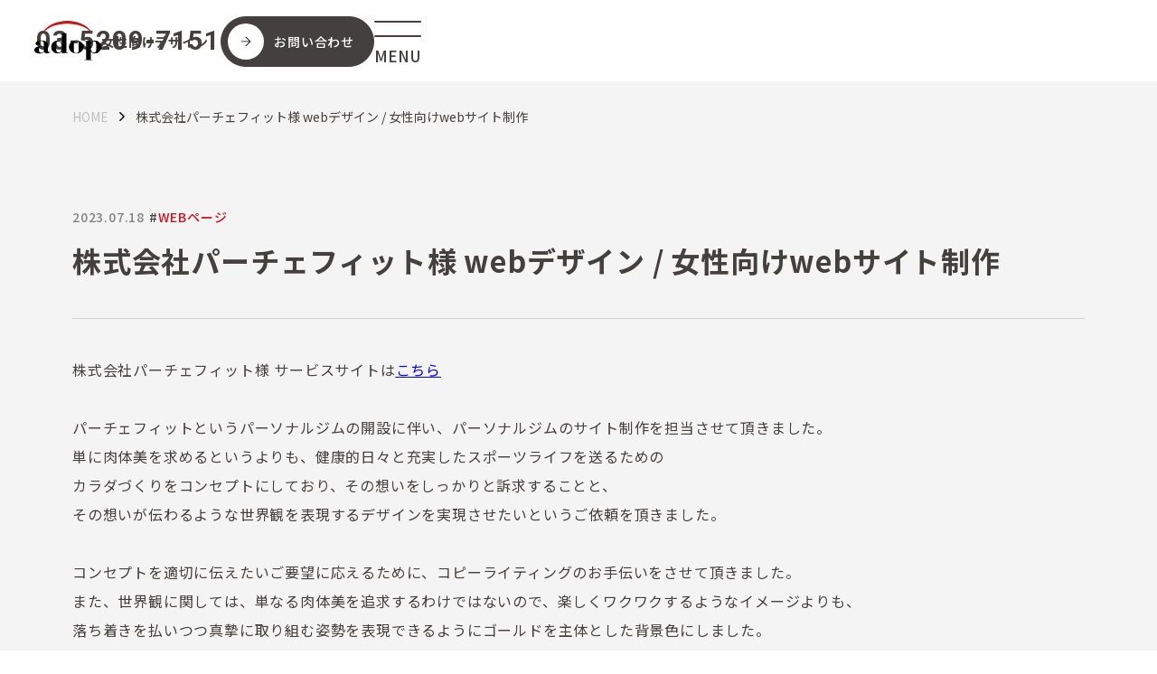

--- FILE ---
content_type: text/html; charset=UTF-8
request_url: https://adop.design/joshi/pacefit_0718/
body_size: 9519
content:
<!DOCTYPE html>
<html dir="ltr" lang="ja" prefix="og: https://ogp.me/ns#">
<head>
  <meta charset="utf-8">
  <meta name="viewport" content="width=device-width,initial-scale=1">
  <link rel="shortcut icon" href="https://adop.design/wp-content/themes/common_2024/assets/img/favicon.ico">
  <!-- <link rel="apple-touch-icon" sizes="180x180" href="https://adop.design/wp-content/themes/common_2024/assets/img/apple-touch-icon.png">
  <link rel="icon" type="image/png" sizes="32x32" href="https://adop.design/wp-content/themes/common_2024/assets/img/favicon-32x32.png">
  <link rel="icon" type="image/png" sizes="16x16" href="https://adop.design/wp-content/themes/common_2024/assets/img/favicon-16x16.png"> -->

  <title>女性向けホームページ制作｜webサイトデザイン制作実績｜株式会社アドップ</title>
	<style>img:is([sizes="auto" i], [sizes^="auto," i]) { contain-intrinsic-size: 3000px 1500px }</style>
	
		<!-- All in One SEO 4.8.7.2 - aioseo.com -->
	<meta name="description" content="WEB制作が得意な株式会社アドップ。株式会社パーチェフィット様のWEBサイト制作の実績をご紹介させて頂きます。" />
	<meta name="robots" content="max-image-preview:large" />
	<meta name="author" content="sp_design"/>
	<meta name="keywords" content="フィットネス業界,女性向け,webデザイン,制作,おしゃれ,上品,ラグジュアリー,webページ" />
	<link rel="canonical" href="https://adop.design/joshi/pacefit_0718/" />
	<meta name="generator" content="All in One SEO (AIOSEO) 4.8.7.2" />
		<meta property="og:locale" content="ja_JP" />
		<meta property="og:site_name" content="女子デザイン | 東京都千代田区株式会社アドップは、女性デザイナーによる女性向けパンフレット・カタログ・パッケージ、WEB、ホームページ制作のデザイン会社です。" />
		<meta property="og:type" content="article" />
		<meta property="og:title" content="女性向けホームページ制作｜webサイトデザイン制作実績｜株式会社アドップ" />
		<meta property="og:description" content="WEB制作が得意な株式会社アドップ。株式会社パーチェフィット様のWEBサイト制作の実績をご紹介させて頂きます。" />
		<meta property="og:url" content="https://adop.design/joshi/pacefit_0718/" />
		<meta property="article:published_time" content="2023-07-18T01:25:48+00:00" />
		<meta property="article:modified_time" content="2025-02-19T01:39:33+00:00" />
		<meta name="twitter:card" content="summary_large_image" />
		<meta name="twitter:title" content="女性向けホームページ制作｜webサイトデザイン制作実績｜株式会社アドップ" />
		<meta name="twitter:description" content="WEB制作が得意な株式会社アドップ。株式会社パーチェフィット様のWEBサイト制作の実績をご紹介させて頂きます。" />
		<script type="application/ld+json" class="aioseo-schema">
			{"@context":"https:\/\/schema.org","@graph":[{"@type":"Article","@id":"https:\/\/adop.design\/joshi\/pacefit_0718\/#article","name":"\u5973\u6027\u5411\u3051\u30db\u30fc\u30e0\u30da\u30fc\u30b8\u5236\u4f5c\uff5cweb\u30b5\u30a4\u30c8\u30c7\u30b6\u30a4\u30f3\u5236\u4f5c\u5b9f\u7e3e\uff5c\u682a\u5f0f\u4f1a\u793e\u30a2\u30c9\u30c3\u30d7","headline":"\u682a\u5f0f\u4f1a\u793e\u30d1\u30fc\u30c1\u30a7\u30d5\u30a3\u30c3\u30c8\u69d8 web\u30c7\u30b6\u30a4\u30f3 \/ \u5973\u6027\u5411\u3051web\u30b5\u30a4\u30c8\u5236\u4f5c","author":{"@id":"https:\/\/adop.design\/joshi\/author\/sp_design\/#author"},"publisher":{"@id":"https:\/\/adop.design\/joshi\/#organization"},"image":{"@type":"ImageObject","url":"https:\/\/adop.design\/joshi\/wp-content\/uploads\/sites\/2\/2023\/07\/adop_jyoshi_b_230_230718_04.png","width":480,"height":480,"caption":"\u682a\u5f0f\u4f1a\u793e\u30d1\u30fc\u30c1\u30a7\u30d5\u30a3\u30c3\u30c8\u69d8\u3000WEB\u30b5\u30a4\u30c8\/\u5973\u6027\u5411\u3051\u30c7\u30b6\u30a4\u30f3\u5236\u4f5c"},"datePublished":"2023-07-18T10:25:48+09:00","dateModified":"2025-02-19T10:39:33+09:00","inLanguage":"ja","mainEntityOfPage":{"@id":"https:\/\/adop.design\/joshi\/pacefit_0718\/#webpage"},"isPartOf":{"@id":"https:\/\/adop.design\/joshi\/pacefit_0718\/#webpage"},"articleSection":"WEB\u30da\u30fc\u30b8"},{"@type":"BreadcrumbList","@id":"https:\/\/adop.design\/joshi\/pacefit_0718\/#breadcrumblist","itemListElement":[{"@type":"ListItem","@id":"https:\/\/adop.design\/joshi#listItem","position":1,"name":"Home","item":"https:\/\/adop.design\/joshi","nextItem":{"@type":"ListItem","@id":"https:\/\/adop.design\/joshi\/category\/web%e3%83%9a%e3%83%bc%e3%82%b8\/#listItem","name":"WEB\u30da\u30fc\u30b8"}},{"@type":"ListItem","@id":"https:\/\/adop.design\/joshi\/category\/web%e3%83%9a%e3%83%bc%e3%82%b8\/#listItem","position":2,"name":"WEB\u30da\u30fc\u30b8","item":"https:\/\/adop.design\/joshi\/category\/web%e3%83%9a%e3%83%bc%e3%82%b8\/","nextItem":{"@type":"ListItem","@id":"https:\/\/adop.design\/joshi\/pacefit_0718\/#listItem","name":"\u682a\u5f0f\u4f1a\u793e\u30d1\u30fc\u30c1\u30a7\u30d5\u30a3\u30c3\u30c8\u69d8 web\u30c7\u30b6\u30a4\u30f3 \/ \u5973\u6027\u5411\u3051web\u30b5\u30a4\u30c8\u5236\u4f5c"},"previousItem":{"@type":"ListItem","@id":"https:\/\/adop.design\/joshi#listItem","name":"Home"}},{"@type":"ListItem","@id":"https:\/\/adop.design\/joshi\/pacefit_0718\/#listItem","position":3,"name":"\u682a\u5f0f\u4f1a\u793e\u30d1\u30fc\u30c1\u30a7\u30d5\u30a3\u30c3\u30c8\u69d8 web\u30c7\u30b6\u30a4\u30f3 \/ \u5973\u6027\u5411\u3051web\u30b5\u30a4\u30c8\u5236\u4f5c","previousItem":{"@type":"ListItem","@id":"https:\/\/adop.design\/joshi\/category\/web%e3%83%9a%e3%83%bc%e3%82%b8\/#listItem","name":"WEB\u30da\u30fc\u30b8"}}]},{"@type":"Organization","@id":"https:\/\/adop.design\/joshi\/#organization","name":"\u5973\u5b50\u30c7\u30b6\u30a4\u30f3","description":"\u6771\u4eac\u90fd\u5343\u4ee3\u7530\u533a\u682a\u5f0f\u4f1a\u793e\u30a2\u30c9\u30c3\u30d7\u306f\u3001\u5973\u6027\u30c7\u30b6\u30a4\u30ca\u30fc\u306b\u3088\u308b\u5973\u6027\u5411\u3051\u30d1\u30f3\u30d5\u30ec\u30c3\u30c8\u30fb\u30ab\u30bf\u30ed\u30b0\u30fb\u30d1\u30c3\u30b1\u30fc\u30b8\u3001WEB\u3001\u30db\u30fc\u30e0\u30da\u30fc\u30b8\u5236\u4f5c\u306e\u30c7\u30b6\u30a4\u30f3\u4f1a\u793e\u3067\u3059\u3002","url":"https:\/\/adop.design\/joshi\/"},{"@type":"Person","@id":"https:\/\/adop.design\/joshi\/author\/sp_design\/#author","url":"https:\/\/adop.design\/joshi\/author\/sp_design\/","name":"sp_design","image":{"@type":"ImageObject","@id":"https:\/\/adop.design\/joshi\/pacefit_0718\/#authorImage","url":"https:\/\/secure.gravatar.com\/avatar\/50a642935e2415b0aa5eafd427d1e3c5e45b01704dfecd07ac7d910287c70b8e?s=96&d=mm&r=g","width":96,"height":96,"caption":"sp_design"}},{"@type":"WebPage","@id":"https:\/\/adop.design\/joshi\/pacefit_0718\/#webpage","url":"https:\/\/adop.design\/joshi\/pacefit_0718\/","name":"\u5973\u6027\u5411\u3051\u30db\u30fc\u30e0\u30da\u30fc\u30b8\u5236\u4f5c\uff5cweb\u30b5\u30a4\u30c8\u30c7\u30b6\u30a4\u30f3\u5236\u4f5c\u5b9f\u7e3e\uff5c\u682a\u5f0f\u4f1a\u793e\u30a2\u30c9\u30c3\u30d7","description":"WEB\u5236\u4f5c\u304c\u5f97\u610f\u306a\u682a\u5f0f\u4f1a\u793e\u30a2\u30c9\u30c3\u30d7\u3002\u682a\u5f0f\u4f1a\u793e\u30d1\u30fc\u30c1\u30a7\u30d5\u30a3\u30c3\u30c8\u69d8\u306eWEB\u30b5\u30a4\u30c8\u5236\u4f5c\u306e\u5b9f\u7e3e\u3092\u3054\u7d39\u4ecb\u3055\u305b\u3066\u9802\u304d\u307e\u3059\u3002","inLanguage":"ja","isPartOf":{"@id":"https:\/\/adop.design\/joshi\/#website"},"breadcrumb":{"@id":"https:\/\/adop.design\/joshi\/pacefit_0718\/#breadcrumblist"},"author":{"@id":"https:\/\/adop.design\/joshi\/author\/sp_design\/#author"},"creator":{"@id":"https:\/\/adop.design\/joshi\/author\/sp_design\/#author"},"image":{"@type":"ImageObject","url":"https:\/\/adop.design\/joshi\/wp-content\/uploads\/sites\/2\/2023\/07\/adop_jyoshi_b_230_230718_04.png","@id":"https:\/\/adop.design\/joshi\/pacefit_0718\/#mainImage","width":480,"height":480,"caption":"\u682a\u5f0f\u4f1a\u793e\u30d1\u30fc\u30c1\u30a7\u30d5\u30a3\u30c3\u30c8\u69d8\u3000WEB\u30b5\u30a4\u30c8\/\u5973\u6027\u5411\u3051\u30c7\u30b6\u30a4\u30f3\u5236\u4f5c"},"primaryImageOfPage":{"@id":"https:\/\/adop.design\/joshi\/pacefit_0718\/#mainImage"},"datePublished":"2023-07-18T10:25:48+09:00","dateModified":"2025-02-19T10:39:33+09:00"},{"@type":"WebSite","@id":"https:\/\/adop.design\/joshi\/#website","url":"https:\/\/adop.design\/joshi\/","name":"\u5973\u5b50\u30c7\u30b6\u30a4\u30f3","description":"\u6771\u4eac\u90fd\u5343\u4ee3\u7530\u533a\u682a\u5f0f\u4f1a\u793e\u30a2\u30c9\u30c3\u30d7\u306f\u3001\u5973\u6027\u30c7\u30b6\u30a4\u30ca\u30fc\u306b\u3088\u308b\u5973\u6027\u5411\u3051\u30d1\u30f3\u30d5\u30ec\u30c3\u30c8\u30fb\u30ab\u30bf\u30ed\u30b0\u30fb\u30d1\u30c3\u30b1\u30fc\u30b8\u3001WEB\u3001\u30db\u30fc\u30e0\u30da\u30fc\u30b8\u5236\u4f5c\u306e\u30c7\u30b6\u30a4\u30f3\u4f1a\u793e\u3067\u3059\u3002","inLanguage":"ja","publisher":{"@id":"https:\/\/adop.design\/joshi\/#organization"}}]}
		</script>
		<!-- All in One SEO -->

<link rel="alternate" type="application/rss+xml" title="女子デザイン &raquo; フィード" href="https://adop.design/joshi/feed/" />
<link rel="alternate" type="application/rss+xml" title="女子デザイン &raquo; コメントフィード" href="https://adop.design/joshi/comments/feed/" />
<link rel="alternate" type="application/rss+xml" title="女子デザイン &raquo; 株式会社パーチェフィット様 webデザイン / 女性向けwebサイト制作 のコメントのフィード" href="https://adop.design/joshi/pacefit_0718/feed/" />
<script type="text/javascript">
/* <![CDATA[ */
window._wpemojiSettings = {"baseUrl":"https:\/\/s.w.org\/images\/core\/emoji\/16.0.1\/72x72\/","ext":".png","svgUrl":"https:\/\/s.w.org\/images\/core\/emoji\/16.0.1\/svg\/","svgExt":".svg","source":{"concatemoji":"https:\/\/adop.design\/joshi\/wp-includes\/js\/wp-emoji-release.min.js?ver=6.8.3"}};
/*! This file is auto-generated */
!function(s,n){var o,i,e;function c(e){try{var t={supportTests:e,timestamp:(new Date).valueOf()};sessionStorage.setItem(o,JSON.stringify(t))}catch(e){}}function p(e,t,n){e.clearRect(0,0,e.canvas.width,e.canvas.height),e.fillText(t,0,0);var t=new Uint32Array(e.getImageData(0,0,e.canvas.width,e.canvas.height).data),a=(e.clearRect(0,0,e.canvas.width,e.canvas.height),e.fillText(n,0,0),new Uint32Array(e.getImageData(0,0,e.canvas.width,e.canvas.height).data));return t.every(function(e,t){return e===a[t]})}function u(e,t){e.clearRect(0,0,e.canvas.width,e.canvas.height),e.fillText(t,0,0);for(var n=e.getImageData(16,16,1,1),a=0;a<n.data.length;a++)if(0!==n.data[a])return!1;return!0}function f(e,t,n,a){switch(t){case"flag":return n(e,"\ud83c\udff3\ufe0f\u200d\u26a7\ufe0f","\ud83c\udff3\ufe0f\u200b\u26a7\ufe0f")?!1:!n(e,"\ud83c\udde8\ud83c\uddf6","\ud83c\udde8\u200b\ud83c\uddf6")&&!n(e,"\ud83c\udff4\udb40\udc67\udb40\udc62\udb40\udc65\udb40\udc6e\udb40\udc67\udb40\udc7f","\ud83c\udff4\u200b\udb40\udc67\u200b\udb40\udc62\u200b\udb40\udc65\u200b\udb40\udc6e\u200b\udb40\udc67\u200b\udb40\udc7f");case"emoji":return!a(e,"\ud83e\udedf")}return!1}function g(e,t,n,a){var r="undefined"!=typeof WorkerGlobalScope&&self instanceof WorkerGlobalScope?new OffscreenCanvas(300,150):s.createElement("canvas"),o=r.getContext("2d",{willReadFrequently:!0}),i=(o.textBaseline="top",o.font="600 32px Arial",{});return e.forEach(function(e){i[e]=t(o,e,n,a)}),i}function t(e){var t=s.createElement("script");t.src=e,t.defer=!0,s.head.appendChild(t)}"undefined"!=typeof Promise&&(o="wpEmojiSettingsSupports",i=["flag","emoji"],n.supports={everything:!0,everythingExceptFlag:!0},e=new Promise(function(e){s.addEventListener("DOMContentLoaded",e,{once:!0})}),new Promise(function(t){var n=function(){try{var e=JSON.parse(sessionStorage.getItem(o));if("object"==typeof e&&"number"==typeof e.timestamp&&(new Date).valueOf()<e.timestamp+604800&&"object"==typeof e.supportTests)return e.supportTests}catch(e){}return null}();if(!n){if("undefined"!=typeof Worker&&"undefined"!=typeof OffscreenCanvas&&"undefined"!=typeof URL&&URL.createObjectURL&&"undefined"!=typeof Blob)try{var e="postMessage("+g.toString()+"("+[JSON.stringify(i),f.toString(),p.toString(),u.toString()].join(",")+"));",a=new Blob([e],{type:"text/javascript"}),r=new Worker(URL.createObjectURL(a),{name:"wpTestEmojiSupports"});return void(r.onmessage=function(e){c(n=e.data),r.terminate(),t(n)})}catch(e){}c(n=g(i,f,p,u))}t(n)}).then(function(e){for(var t in e)n.supports[t]=e[t],n.supports.everything=n.supports.everything&&n.supports[t],"flag"!==t&&(n.supports.everythingExceptFlag=n.supports.everythingExceptFlag&&n.supports[t]);n.supports.everythingExceptFlag=n.supports.everythingExceptFlag&&!n.supports.flag,n.DOMReady=!1,n.readyCallback=function(){n.DOMReady=!0}}).then(function(){return e}).then(function(){var e;n.supports.everything||(n.readyCallback(),(e=n.source||{}).concatemoji?t(e.concatemoji):e.wpemoji&&e.twemoji&&(t(e.twemoji),t(e.wpemoji)))}))}((window,document),window._wpemojiSettings);
/* ]]> */
</script>
<style id='wp-emoji-styles-inline-css' type='text/css'>

	img.wp-smiley, img.emoji {
		display: inline !important;
		border: none !important;
		box-shadow: none !important;
		height: 1em !important;
		width: 1em !important;
		margin: 0 0.07em !important;
		vertical-align: -0.1em !important;
		background: none !important;
		padding: 0 !important;
	}
</style>
<link rel='stylesheet' id='wp-block-library-css' href='https://adop.design/joshi/wp-includes/css/dist/block-library/style.min.css?ver=6.8.3' type='text/css' media='all' />
<style id='classic-theme-styles-inline-css' type='text/css'>
/*! This file is auto-generated */
.wp-block-button__link{color:#fff;background-color:#32373c;border-radius:9999px;box-shadow:none;text-decoration:none;padding:calc(.667em + 2px) calc(1.333em + 2px);font-size:1.125em}.wp-block-file__button{background:#32373c;color:#fff;text-decoration:none}
</style>
<style id='global-styles-inline-css' type='text/css'>
:root{--wp--preset--aspect-ratio--square: 1;--wp--preset--aspect-ratio--4-3: 4/3;--wp--preset--aspect-ratio--3-4: 3/4;--wp--preset--aspect-ratio--3-2: 3/2;--wp--preset--aspect-ratio--2-3: 2/3;--wp--preset--aspect-ratio--16-9: 16/9;--wp--preset--aspect-ratio--9-16: 9/16;--wp--preset--color--black: #000000;--wp--preset--color--cyan-bluish-gray: #abb8c3;--wp--preset--color--white: #ffffff;--wp--preset--color--pale-pink: #f78da7;--wp--preset--color--vivid-red: #cf2e2e;--wp--preset--color--luminous-vivid-orange: #ff6900;--wp--preset--color--luminous-vivid-amber: #fcb900;--wp--preset--color--light-green-cyan: #7bdcb5;--wp--preset--color--vivid-green-cyan: #00d084;--wp--preset--color--pale-cyan-blue: #8ed1fc;--wp--preset--color--vivid-cyan-blue: #0693e3;--wp--preset--color--vivid-purple: #9b51e0;--wp--preset--gradient--vivid-cyan-blue-to-vivid-purple: linear-gradient(135deg,rgba(6,147,227,1) 0%,rgb(155,81,224) 100%);--wp--preset--gradient--light-green-cyan-to-vivid-green-cyan: linear-gradient(135deg,rgb(122,220,180) 0%,rgb(0,208,130) 100%);--wp--preset--gradient--luminous-vivid-amber-to-luminous-vivid-orange: linear-gradient(135deg,rgba(252,185,0,1) 0%,rgba(255,105,0,1) 100%);--wp--preset--gradient--luminous-vivid-orange-to-vivid-red: linear-gradient(135deg,rgba(255,105,0,1) 0%,rgb(207,46,46) 100%);--wp--preset--gradient--very-light-gray-to-cyan-bluish-gray: linear-gradient(135deg,rgb(238,238,238) 0%,rgb(169,184,195) 100%);--wp--preset--gradient--cool-to-warm-spectrum: linear-gradient(135deg,rgb(74,234,220) 0%,rgb(151,120,209) 20%,rgb(207,42,186) 40%,rgb(238,44,130) 60%,rgb(251,105,98) 80%,rgb(254,248,76) 100%);--wp--preset--gradient--blush-light-purple: linear-gradient(135deg,rgb(255,206,236) 0%,rgb(152,150,240) 100%);--wp--preset--gradient--blush-bordeaux: linear-gradient(135deg,rgb(254,205,165) 0%,rgb(254,45,45) 50%,rgb(107,0,62) 100%);--wp--preset--gradient--luminous-dusk: linear-gradient(135deg,rgb(255,203,112) 0%,rgb(199,81,192) 50%,rgb(65,88,208) 100%);--wp--preset--gradient--pale-ocean: linear-gradient(135deg,rgb(255,245,203) 0%,rgb(182,227,212) 50%,rgb(51,167,181) 100%);--wp--preset--gradient--electric-grass: linear-gradient(135deg,rgb(202,248,128) 0%,rgb(113,206,126) 100%);--wp--preset--gradient--midnight: linear-gradient(135deg,rgb(2,3,129) 0%,rgb(40,116,252) 100%);--wp--preset--font-size--small: 13px;--wp--preset--font-size--medium: 20px;--wp--preset--font-size--large: 36px;--wp--preset--font-size--x-large: 42px;--wp--preset--spacing--20: 0.44rem;--wp--preset--spacing--30: 0.67rem;--wp--preset--spacing--40: 1rem;--wp--preset--spacing--50: 1.5rem;--wp--preset--spacing--60: 2.25rem;--wp--preset--spacing--70: 3.38rem;--wp--preset--spacing--80: 5.06rem;--wp--preset--shadow--natural: 6px 6px 9px rgba(0, 0, 0, 0.2);--wp--preset--shadow--deep: 12px 12px 50px rgba(0, 0, 0, 0.4);--wp--preset--shadow--sharp: 6px 6px 0px rgba(0, 0, 0, 0.2);--wp--preset--shadow--outlined: 6px 6px 0px -3px rgba(255, 255, 255, 1), 6px 6px rgba(0, 0, 0, 1);--wp--preset--shadow--crisp: 6px 6px 0px rgba(0, 0, 0, 1);}:where(.is-layout-flex){gap: 0.5em;}:where(.is-layout-grid){gap: 0.5em;}body .is-layout-flex{display: flex;}.is-layout-flex{flex-wrap: wrap;align-items: center;}.is-layout-flex > :is(*, div){margin: 0;}body .is-layout-grid{display: grid;}.is-layout-grid > :is(*, div){margin: 0;}:where(.wp-block-columns.is-layout-flex){gap: 2em;}:where(.wp-block-columns.is-layout-grid){gap: 2em;}:where(.wp-block-post-template.is-layout-flex){gap: 1.25em;}:where(.wp-block-post-template.is-layout-grid){gap: 1.25em;}.has-black-color{color: var(--wp--preset--color--black) !important;}.has-cyan-bluish-gray-color{color: var(--wp--preset--color--cyan-bluish-gray) !important;}.has-white-color{color: var(--wp--preset--color--white) !important;}.has-pale-pink-color{color: var(--wp--preset--color--pale-pink) !important;}.has-vivid-red-color{color: var(--wp--preset--color--vivid-red) !important;}.has-luminous-vivid-orange-color{color: var(--wp--preset--color--luminous-vivid-orange) !important;}.has-luminous-vivid-amber-color{color: var(--wp--preset--color--luminous-vivid-amber) !important;}.has-light-green-cyan-color{color: var(--wp--preset--color--light-green-cyan) !important;}.has-vivid-green-cyan-color{color: var(--wp--preset--color--vivid-green-cyan) !important;}.has-pale-cyan-blue-color{color: var(--wp--preset--color--pale-cyan-blue) !important;}.has-vivid-cyan-blue-color{color: var(--wp--preset--color--vivid-cyan-blue) !important;}.has-vivid-purple-color{color: var(--wp--preset--color--vivid-purple) !important;}.has-black-background-color{background-color: var(--wp--preset--color--black) !important;}.has-cyan-bluish-gray-background-color{background-color: var(--wp--preset--color--cyan-bluish-gray) !important;}.has-white-background-color{background-color: var(--wp--preset--color--white) !important;}.has-pale-pink-background-color{background-color: var(--wp--preset--color--pale-pink) !important;}.has-vivid-red-background-color{background-color: var(--wp--preset--color--vivid-red) !important;}.has-luminous-vivid-orange-background-color{background-color: var(--wp--preset--color--luminous-vivid-orange) !important;}.has-luminous-vivid-amber-background-color{background-color: var(--wp--preset--color--luminous-vivid-amber) !important;}.has-light-green-cyan-background-color{background-color: var(--wp--preset--color--light-green-cyan) !important;}.has-vivid-green-cyan-background-color{background-color: var(--wp--preset--color--vivid-green-cyan) !important;}.has-pale-cyan-blue-background-color{background-color: var(--wp--preset--color--pale-cyan-blue) !important;}.has-vivid-cyan-blue-background-color{background-color: var(--wp--preset--color--vivid-cyan-blue) !important;}.has-vivid-purple-background-color{background-color: var(--wp--preset--color--vivid-purple) !important;}.has-black-border-color{border-color: var(--wp--preset--color--black) !important;}.has-cyan-bluish-gray-border-color{border-color: var(--wp--preset--color--cyan-bluish-gray) !important;}.has-white-border-color{border-color: var(--wp--preset--color--white) !important;}.has-pale-pink-border-color{border-color: var(--wp--preset--color--pale-pink) !important;}.has-vivid-red-border-color{border-color: var(--wp--preset--color--vivid-red) !important;}.has-luminous-vivid-orange-border-color{border-color: var(--wp--preset--color--luminous-vivid-orange) !important;}.has-luminous-vivid-amber-border-color{border-color: var(--wp--preset--color--luminous-vivid-amber) !important;}.has-light-green-cyan-border-color{border-color: var(--wp--preset--color--light-green-cyan) !important;}.has-vivid-green-cyan-border-color{border-color: var(--wp--preset--color--vivid-green-cyan) !important;}.has-pale-cyan-blue-border-color{border-color: var(--wp--preset--color--pale-cyan-blue) !important;}.has-vivid-cyan-blue-border-color{border-color: var(--wp--preset--color--vivid-cyan-blue) !important;}.has-vivid-purple-border-color{border-color: var(--wp--preset--color--vivid-purple) !important;}.has-vivid-cyan-blue-to-vivid-purple-gradient-background{background: var(--wp--preset--gradient--vivid-cyan-blue-to-vivid-purple) !important;}.has-light-green-cyan-to-vivid-green-cyan-gradient-background{background: var(--wp--preset--gradient--light-green-cyan-to-vivid-green-cyan) !important;}.has-luminous-vivid-amber-to-luminous-vivid-orange-gradient-background{background: var(--wp--preset--gradient--luminous-vivid-amber-to-luminous-vivid-orange) !important;}.has-luminous-vivid-orange-to-vivid-red-gradient-background{background: var(--wp--preset--gradient--luminous-vivid-orange-to-vivid-red) !important;}.has-very-light-gray-to-cyan-bluish-gray-gradient-background{background: var(--wp--preset--gradient--very-light-gray-to-cyan-bluish-gray) !important;}.has-cool-to-warm-spectrum-gradient-background{background: var(--wp--preset--gradient--cool-to-warm-spectrum) !important;}.has-blush-light-purple-gradient-background{background: var(--wp--preset--gradient--blush-light-purple) !important;}.has-blush-bordeaux-gradient-background{background: var(--wp--preset--gradient--blush-bordeaux) !important;}.has-luminous-dusk-gradient-background{background: var(--wp--preset--gradient--luminous-dusk) !important;}.has-pale-ocean-gradient-background{background: var(--wp--preset--gradient--pale-ocean) !important;}.has-electric-grass-gradient-background{background: var(--wp--preset--gradient--electric-grass) !important;}.has-midnight-gradient-background{background: var(--wp--preset--gradient--midnight) !important;}.has-small-font-size{font-size: var(--wp--preset--font-size--small) !important;}.has-medium-font-size{font-size: var(--wp--preset--font-size--medium) !important;}.has-large-font-size{font-size: var(--wp--preset--font-size--large) !important;}.has-x-large-font-size{font-size: var(--wp--preset--font-size--x-large) !important;}
:where(.wp-block-post-template.is-layout-flex){gap: 1.25em;}:where(.wp-block-post-template.is-layout-grid){gap: 1.25em;}
:where(.wp-block-columns.is-layout-flex){gap: 2em;}:where(.wp-block-columns.is-layout-grid){gap: 2em;}
:root :where(.wp-block-pullquote){font-size: 1.5em;line-height: 1.6;}
</style>
<link rel='stylesheet' id='menu-image-css' href='https://adop.design/joshi/wp-content/plugins/menu-image/includes/css/menu-image.css?ver=3.13' type='text/css' media='all' />
<link rel='stylesheet' id='dashicons-css' href='https://adop.design/joshi/wp-includes/css/dashicons.min.css?ver=6.8.3' type='text/css' media='all' />
<link rel='stylesheet' id='base-style-css' href='https://adop.design/joshi/wp-content/themes/joshi_2024/style.css?ver=6.8.3' type='text/css' media='all' />
<link rel="https://api.w.org/" href="https://adop.design/joshi/wp-json/" /><link rel="alternate" title="JSON" type="application/json" href="https://adop.design/joshi/wp-json/wp/v2/posts/1752" /><link rel="EditURI" type="application/rsd+xml" title="RSD" href="https://adop.design/joshi/xmlrpc.php?rsd" />
<meta name="generator" content="WordPress 6.8.3" />
<link rel='shortlink' href='https://adop.design/joshi/?p=1752' />
<link rel="alternate" title="oEmbed (JSON)" type="application/json+oembed" href="https://adop.design/joshi/wp-json/oembed/1.0/embed?url=https%3A%2F%2Fadop.design%2Fjoshi%2Fpacefit_0718%2F" />
<link rel="alternate" title="oEmbed (XML)" type="text/xml+oembed" href="https://adop.design/joshi/wp-json/oembed/1.0/embed?url=https%3A%2F%2Fadop.design%2Fjoshi%2Fpacefit_0718%2F&#038;format=xml" />
<style type="text/css">.recentcomments a{display:inline !important;padding:0 !important;margin:0 !important;}</style>
    <link rel="stylesheet" href="https://adop.design/wp-content/themes/common_2024/assets/css/lib/ress.min.css">
  <link rel="stylesheet" href="https://adop.design/wp-content/themes/common_2024/assets/css/lib/slick.css">
  <link rel="stylesheet" href="https://adop.design/wp-content/themes/common_2024/assets/css/app.css">
  <link rel="stylesheet" href="https://adop.design/joshi/wp-content/themes/joshi_2024/assets/css/joshi.css">
  <link rel="stylesheet" href="https://adop.design/joshi/wp-content/themes/joshi_2024/style.css">
    <script src="https://adop.design/wp-content/themes/common_2024/assets/js/lib/jquery.min.js"></script>

    <!-- Google tag (gtag.js) -->
  <script async src="https://www.googletagmanager.com/gtag/js?id=G-0PCVR46D6Y"></script>
  <script>
    window.dataLayer = window.dataLayer || [];
    function gtag(){dataLayer.push(arguments);}
    gtag('js', new Date());
    gtag('config', 'G-0PCVR46D6Y');
  </script>
  <!-- / -->
   </head>

<body>
  <div class="l-container">

    <header class="l-header">
      <div class="l-header-inner">
                  <p class="l-header-logo">
                    <a href="https://adop.design/joshi/">
              <img src="https://adop.design/wp-content/themes/common_2024/assets/img/logo.svg" alt="adop">
              <strong>女性向けデザイン</strong>
            </a>
                  </p>
                  

        <!-- for pc -->
        <dl class="l-header-tel u-only-pc">
          <dt><a href="tel:03-5209-7151" class="c-sp-icon-btn-tel">03-5209-7151</a></dt>
          <!-- <dd><span>電話受付時間</span><span>10:00〜17:00</span></dd> -->
        </dl>
        <div class="l-header-contact u-only-pc">
          <a href="https://adop.co.jp/contact/" target="_blank" class="c-btn-1 c-sp-icon-btn-contact">
            <i class="c-icon-circle-white without-line"><span class="c-icon-arrow-black"></span></i>
            <span>お問い合わせ</span>
          </a>
        </div>
        <!-- for sp -->
        <div class="l-header-tel u-only-sp">
          <a href="tel:03-5209-7151" class="c-btn-4">
            <img src="https://adop.design/wp-content/themes/common_2024/assets/img/icon_tel.svg" alt="">
          </a>
        </div>
        <div class="l-header-contact u-only-sp">
          <a href="https://adop.co.jp/contact/" target="_blank" class="c-btn-4">
            <img src="https://adop.design/wp-content/themes/common_2024/assets/img/icon_mail.svg" alt="">
          </a>
        </div>
        <!-- -->

        <nav class="l-gnavi">
          <button type="buttton" class="l-gnavi-btn" data-js-drawer-btn>
            <i></i>
            <span></span>
          </button>
          <div class="l-header-navi l-gnavi-content" data-js-drawer-content>
            <ul>
                            <li><a href="https://adop.design/joshi#works">デザイン実績</a></li>
              <li><a href="https://adop.design/joshi/about/">わたしたちの強み</a></li>
              <li><a href="https://adop.design/joshi/process/">ご依頼の流れ</a></li>
                            <li><a href="https://adop.design/joshi/faq/">よくあるご質問</a></li>
                            <li><a href="https://adop.design/joshi/company/">会社概要</a></li>
              <li><a href="https://adop.design/joshi/blog/">ブログ</a></li>
            </ul>
          </div>
        </nav>
      </div>

    </header>

    <main role="main">

<div class="l-content p-single">

	<div class="c-inner-s">

		
<ul class="l-topic-path">
  <li><a href="https://adop.design/joshi">HOME</a></li>
  <li><span>株式会社パーチェフィット様 webデザイン / 女性向けwebサイト制作</span></li></ul>
		
		<div class="p-post">
			<time class="p-post-date" datetime="2023-07-18">2023.07.18</time>
							<ul class="p-post-cat">
					<li><i>#</i>WEBページ</li>				</ul>
						 <h1 class="p-post-ttl">株式会社パーチェフィット様 webデザイン / 女性向けwebサイト制作</h1>
			
			<div class="p-post-body">
				<p>株式会社パーチェフィット様 サービスサイトは<a href="https://pacefit.co.jp/"><font color="#0000FF"><u>こちら</font></u></a></p>
<p>パーチェフィットというパーソナルジムの開設に伴い、パーソナルジムのサイト制作を担当させて頂きました。<br />
単に肉体美を求めるというよりも、健康的日々と充実したスポーツライフを送るための<br />
カラダづくりをコンセプトにしており、その想いをしっかりと訴求することと、<br />
その想いが伝わるような世界観を表現するデザインを実現させたいというご依頼を頂きました。</p>
<p>コンセプトを適切に伝えたいご要望に応えるために、コピーライティングのお手伝いをさせて頂きました。<br />
また、世界観に関しては、単なる肉体美を追求するわけではないので、楽しくワクワクするようなイメージよりも、<br />
落ち着きを払いつつ真摯に取り組む姿勢を表現できるようにゴールドを主体とした背景色にしました。</p>
			</div>

							<ul class="p-post-meta">
											<li><span>業種：</span>株式会社パーチェフィット様</li>
																<li><span>担当範囲：</span>企画、デザイン、コピー、撮影</li>
									</ul>
			
			<div class="p-post-imgs"><figure class="p-post-img"><img src="https://adop.design/joshi/wp-content/uploads/sites/2/2023/07/web_pacefit_0718.jpg" alt="株式会社パーチェフィット様　WEBサイト/女性向けデザイン制作"></figure></div>

			<div class="p-post-foot">
										<a href="https://adop.design/joshi/#works" class="c-btn-3">デザイン実績へ戻る</a>
								
			</div>

		</div>
			</div>



<div class="l-other">
	<div class="c-inner">
		<h2 class="c-ttl-1 is-centered u-mb-50 s:u-mb-30" data-js-fadeinup-wrapper>
			<span>OTHER WORKS</span>
			<strong>その他の実績</strong>
		</h2>
		<ul class="c-banners" data-js-fadeinup-wrapper>
				<li>
			<a href="/food/" target="_blank">
				<figure>
					<img src="https://adop.design/wp-content/themes/common_2024/assets/img/other_banner_2.png" alt="">
				</figure>
				<h3 class="c-banners-ttl">フードデザイン</h3>
			</a>
		</li>
				<li>
			<a href="/catalog/" target="_blank">
				<figure>
					<img src="https://adop.design/wp-content/themes/common_2024/assets/img/other_banner_3.png" alt="">
				</figure>
				<h3 class="c-banners-ttl">カタログデザイン</h3>
			</a>
		</li>
				<li>
			<a href="/exhibition/" target="_blank">
				<figure>
					<img src="https://adop.design/wp-content/themes/common_2024/assets/img/other_banner_4.png" alt="">
				</figure>
				<h3 class="c-banners-ttl">展示会・ブースデザイン</h3>
			</a>
		</li>
	</ul>
	</div>
</div><div class="l-contact">
	<div class="l-contact-inner c-inner">
		<h2 class="c-ttl-2">
			<span>CONTACT</span>
			<strong class="u-font-wht">ご相談・お問い合わせ・<br class="u-only-sp">お見積もりはこちら</strong>
		</h2>
		<p class="l-contact-txt">
			ご対面や電話、メールでのご連絡に加え、Web会議オプションも可能です。<br>
			全国どこからでもご利用いただけますので、お気軽にお問い合わせください。
		</p>
		<div class="l-contact-items">
			<div class="l-contact-item">
				<h3 class="l-contact-item-ttl">お電話でのお問い合わせ</h3>
				<a href="tel:03-5209-7151" class="c-btn-2 u-font-family-2">
					<i class="c-btn-icon"><img src="https://adop.design/wp-content/themes/common_2024/assets/img/icon_tel.svg" alt="" data-js-desvg></i>
					03-5209-7151
				</a>
				<!-- <small>電話受付時間　10:00〜17:00</small> -->
			</div>
			<div class="l-contact-item">
				<h3 class="l-contact-item-ttl">WEBでのお問い合わせ</h3>
				<a href="mailto:contact&#64;adop.co.jp" class="c-btn-2 u-font-family-2">
					<i class="c-btn-icon"><img src="https://adop.design/wp-content/themes/common_2024/assets/img/icon_mail.svg" alt="" data-js-desvg></i>
					contact&#64;adop.co.jp
				</a>
			</div>
		</div>
	</div>
</div>
</div>

	</main>
	<footer class="l-footer">
    <div class="c-inner">
      <ul class="l-footer-navi">
                <li><a href="https://adop.design/joshi#works">デザイン実績</a>
        <li><a href="https://adop.design/joshi/about/">わたしたちの強み</a>
        <li><a href="https://adop.design/joshi/process/">ご依頼の流れ</a>
                <li><a href="https://adop.design/joshi/faq/">よくあるご質問</a>
                <li><a href="https://adop.design/joshi/company/">会社概要</a>
      </ul>
      <dl class="l-footer-prof">
        <dt>
          <a href="https://adop.design/joshi/">
            <img src="https://adop.design/wp-content/themes/common_2024/assets/img/logo.svg" alt="Adop">
          </a>
        </dt>
        <dd class="u-pr-25">運営会社：株式会社アドップ</dd>
        <dd>東京都千代田区外神田2-17-3　アヤベビル5F</dd>
        <dd class="is-full">
          <a href="https://adop.co.jp" target="_blank" class="c-link-1 u-mr-20">株式会社アドップ コーポレートサイト</a>
          <br class="u-only-sp">
          <a href="https://adop.co.jp/privacypolicy/" target="_blank" class="c-link-1">個人情報保護方針</a>
        </dd>
      </dl>
      <div class="u-pt-20 s:u-pt-30">
        <img src="https://adop.design/wp-content/themes/common_2024/assets/img/pmark.png" alt="たいせつにしますプライバシー" class="l-footer-pmark">
      </div>
      <small class="l-footer-copy">©copyright©adop Inc. All Rights Reserved.</small>
    </div>
	</footer>
</div>
<!-- /container -->
<script src="https://adop.design/wp-content/themes/common_2024/assets/js/lib/desvg.js"></script>
<script src="https://adop.design/wp-content/themes/common_2024/assets/js/lib/slick.min.js" type="module"></script>
<script src="https://adop.design/wp-content/themes/common_2024/assets/js/app.js" type="module"></script>
<script type="speculationrules">
{"prefetch":[{"source":"document","where":{"and":[{"href_matches":"\/joshi\/*"},{"not":{"href_matches":["\/joshi\/wp-*.php","\/joshi\/wp-admin\/*","\/joshi\/wp-content\/uploads\/sites\/2\/*","\/joshi\/wp-content\/*","\/joshi\/wp-content\/plugins\/*","\/joshi\/wp-content\/themes\/joshi_2024\/*","\/joshi\/*\\?(.+)"]}},{"not":{"selector_matches":"a[rel~=\"nofollow\"]"}},{"not":{"selector_matches":".no-prefetch, .no-prefetch a"}}]},"eagerness":"conservative"}]}
</script>
</body>
</html>




--- FILE ---
content_type: text/css
request_url: https://adop.design/joshi/wp-content/themes/joshi_2024/style.css?ver=6.8.3
body_size: 3
content:
/*
Theme Name: joshi-2024
Author: adop
Author URI: https://www.adop.co.jp/
Version: 1.0.0
*/

--- FILE ---
content_type: text/css
request_url: https://adop.design/wp-content/themes/common_2024/assets/css/app.css
body_size: 16478
content:
@charset "UTF-8";
@import url("https://fonts.googleapis.com/css2?family=Roboto:ital,wght@0,100;0,300;0,400;0,500;0,700;0,900;1,100;1,300;1,400;1,500;1,700;1,900&family=Noto+Sans+JP:wght@100..900&Zen+Kaku+Gothic+New:wght@300;400;500;700;900&display=swap");
:root {
  --ease-in-out-quart: cubic-bezier(0.76,0,0.24,1);
  --ease-out-expo: cubic-bezier(0.16,1,0.3,1);
  --ease-in-out-circ: cubic-bezier(0.85,0,0.15,1);
  --ease-out-cubic: cubic-bezier(0.33,1,0.68,1);
  --ease-in-out-quint: cubic-bezier(0.83,0,0.17,1);
}

html, body {
  color: #43403F;
  font-size: 1rem;
  line-height: 1.875;
  letter-spacing: 0.05rem;
  min-height: 100vh;
  font-family: "Noto Sans JP", "Hiragino Kaku Gothic ProN", "Hiragino Sans", "BIZ UDPGothic", Meiryo, sans-serif;
  width: 100%;
  -webkit-font-smoothing: antialiased;
  -webkit-text-size-adjust: 100%;
}
@media screen and (max-width: 744px) {
  html, body {
    line-height: 1.7142857143;
    margin-top: 0 !important;
  }
}

body:after {
  content: "";
  position: absolute;
  transform: translate3d(0, 0, 0);
  z-index: -1;
}

a {
  color: #43403F;
  text-decoration: none;
  transition: opacity 0.2s ease, color 0.2s ease, border-color 0.2s ease;
}
a:hover {
  opacity: 0.6;
}
a path {
  transition: opacity 0.2s ease, fill 0.2s ease;
}
@media screen and (min-width: 745px) {
  a[href^="tel:"] {
    pointer-events: none;
  }
}

p,
li,
dl,
table {
  line-height: 2;
}
@media screen and (max-width: 744px) {
  p,
  li,
  dl,
  table {
    font-size: 0.875rem;
    line-height: 1.7142857143;
  }
}

h2, h3, h4 {
  line-height: 1.75;
}

p + p {
  padding-top: 2em;
}
@media screen and (max-width: 744px) {
  p + p {
    padding-top: 1.5em;
  }
}

li {
  list-style-type: none;
}

img,
svg {
  vertical-align: middle;
  image-rendering: -webkit-optimize-contrast;
  -webkit-backface-visibility: hidden;
  width: 100%;
}

:focus-visible {
  outline: 2px solid #838383 !important;
  opacity: 0.8;
}

.c-inner {
  margin: 0 auto;
  width: 94.1434846266vw;
}
@media screen and (min-width: 950px) and (max-width: 1175px) {
  .c-inner {
    padding: 0 2.9282576867vw;
    width: unset;
  }
}
@media screen and (max-width: 744px) {
  .c-inner {
    padding: 0;
    width: 87.2vw;
  }
}

.c-inner-s {
  margin: 0 auto;
  width: min(70rem, 94.1434846266vw);
}
@media screen and (max-width: 744px) {
  .c-inner-s {
    width: 87.2vw;
  }
}

.c-grid-1 {
  display: grid;
  column-gap: min(2.5622254758vw, 2.1875rem);
  row-gap: min(4.7584187408vw, 4.0625rem);
  margin: 0 auto;
  width: fit-content;
}
@media screen and (max-width: 744px) {
  .c-grid-1 {
    column-gap: min(9.3333333333vw, 2.1875rem);
    row-gap: min(14.6666666667vw, 3.4375rem);
  }
}
@media screen and (min-width: 550px) and (max-width: 949px) {
  .c-grid-1 {
    grid-template-columns: repeat(2, 1fr);
  }
  .c-grid-1 > *:nth-child(2n+1) {
    transition-delay: 0;
  }
  .c-grid-1 > *:nth-child(2n+2) {
    transition-delay: 0.2s;
  }
}
@media screen and (min-width: 950px) and (max-width: 1175px) {
  .c-grid-1 {
    grid-template-columns: repeat(3, 1fr);
  }
  .c-grid-1 > *:nth-child(3n+1) {
    transition-delay: 0;
  }
  .c-grid-1 > *:nth-child(3n+2) {
    transition-delay: 0.2s;
  }
  .c-grid-1 > *:nth-child(3n+3) {
    transition-delay: 0.4s;
  }
}
@media screen and (min-width: 1176px) and (max-width: 1438px) {
  .c-grid-1 {
    grid-template-columns: repeat(4, 1fr);
  }
  .c-grid-1 > * {
    transition-delay: 0;
  }
  .c-grid-1 > *:nth-child(4n+1) {
    transition-delay: 0;
  }
  .c-grid-1 > *:nth-child(4n+2) {
    transition-delay: 0.2s;
  }
  .c-grid-1 > *:nth-child(4n+3) {
    transition-delay: 0.4s;
  }
  .c-grid-1 > *:nth-child(4n+4) {
    transition-delay: 0.6s;
  }
}
@media screen and (min-width: 1439px) {
  .c-grid-1 {
    grid-template-columns: repeat(5, 1fr);
  }
  .c-grid-1 > *:nth-child(5n+1) {
    transition-delay: 0;
  }
  .c-grid-1 > *:nth-child(5n+2) {
    transition-delay: 0.2s;
  }
  .c-grid-1 > *:nth-child(5n+3) {
    transition-delay: 0.4s;
  }
  .c-grid-1 > *:nth-child(5n+4) {
    transition-delay: 0.6s;
  }
  .c-grid-1 > *:nth-child(5n+5) {
    transition-delay: 0.8s;
  }
}

.c-grid-2 {
  display: grid;
  column-gap: min(1.8125rem, 2.1229868228vw);
  row-gap: min(1.875rem, 2.196193265vw);
  margin: 0 auto;
  width: 100%;
}
@media screen and (max-width: 744px) {
  .c-grid-2 {
    row-gap: 1.25rem;
  }
}
@media screen and (min-width: 550px) and (max-width: 949px) {
  .c-grid-2 {
    grid-template-columns: repeat(2, 1fr);
  }
  .c-grid-2 > *:nth-child(2n+1) {
    transition-delay: 0;
  }
  .c-grid-2 > *:nth-child(2n+2) {
    transition-delay: 0.2s;
  }
}
@media screen and (min-width: 950px) and (max-width: 1175px) {
  .c-grid-2 {
    grid-template-columns: repeat(3, 1fr);
  }
  .c-grid-2 > *:nth-child(3n+1) {
    transition-delay: 0;
  }
  .c-grid-2 > *:nth-child(3n+2) {
    transition-delay: 0.2s;
  }
  .c-grid-2 > *:nth-child(3n+3) {
    transition-delay: 0.4s;
  }
}
@media screen and (min-width: 1176px) {
  .c-grid-2 {
    grid-template-columns: repeat(4, 1fr);
  }
  .c-grid-2 > *:nth-child(4n+1) {
    transition-delay: 0;
  }
  .c-grid-2 > *:nth-child(4n+2) {
    transition-delay: 0.2s;
  }
  .c-grid-2 > *:nth-child(4n+3) {
    transition-delay: 0.4s;
  }
  .c-grid-2 > *:nth-child(4n+4) {
    transition-delay: 0.6s;
  }
}

.c-grid-3 {
  display: grid;
  column-gap: min(1.8125rem, 2.1229868228vw);
  row-gap: min(1.875rem, 2.196193265vw);
  margin: 0 auto;
  width: 100%;
}
@media screen and (max-width: 744px) {
  .c-grid-3 {
    row-gap: 1.25rem;
  }
}
@media screen and (min-width: 550px) and (max-width: 949px) {
  .c-grid-3 {
    grid-template-columns: repeat(2, 1fr);
  }
  .c-grid-3 > *:nth-child(2n+1) {
    transition-delay: 0;
  }
  .c-grid-3 > *:nth-child(2n+2) {
    transition-delay: 0.2s;
  }
}
@media screen and (min-width: 950px) {
  .c-grid-3 {
    grid-template-columns: repeat(3, 1fr);
  }
  .c-grid-3 > *:nth-child(3n+1) {
    transition-delay: 0;
  }
  .c-grid-3 > *:nth-child(3n+2) {
    transition-delay: 0.2s;
  }
  .c-grid-3 > *:nth-child(3n+3) {
    transition-delay: 0.4s;
  }
}

.c-box-1 {
  background-color: #fff;
  border-radius: 0.625rem;
}

.c-banners {
  display: flex;
  flex-wrap: wrap;
  gap: 2.5622254758vw;
  justify-content: center;
  margin: 0 auto;
  width: fit-content;
}
@media screen and (max-width: 744px) {
  .c-banners {
    column-gap: min(9.3333333333vw, 2.1875rem);
    row-gap: min(8vw, 1.875rem);
  }
}
@media screen and (min-width: 550px) and (max-width: 949px) {
  .c-banners {
    display: grid;
    grid-template-columns: repeat(2, 1fr);
  }
}
@media screen and (min-width: 1176px) and (max-width: 1438px) {
  .c-banners {
    display: flex;
  }
}
@media screen and (min-width: 550px) and (max-width: 949px) {
  .c-banners > * {
    width: unset;
  }
  .c-banners > *:nth-child(2n+1) {
    transition-delay: 0;
  }
  .c-banners > *:nth-child(2n+2) {
    transition-delay: 0.2s;
  }
}
@media screen and (min-width: 950px) and (max-width: 1175px) {
  .c-banners > * {
    width: 29.6486090776vw;
  }
  .c-banners > *:nth-child(3n+1) {
    transition-delay: 0;
  }
  .c-banners > *:nth-child(3n+2) {
    transition-delay: 0.2s;
  }
  .c-banners > *:nth-child(3n+3) {
    transition-delay: 0.4s;
  }
}
@media screen and (min-width: 1176px) {
  .c-banners > * {
    width: 21.5959004392vw;
  }
  .c-banners > *:nth-child(4n+1) {
    transition-delay: 0;
  }
  .c-banners > *:nth-child(4n+2) {
    transition-delay: 0.2s;
  }
  .c-banners > *:nth-child(4n+3) {
    transition-delay: 0.4s;
  }
  .c-banners > *:nth-child(4n+4) {
    transition-delay: 0.6s;
  }
}
@media screen and (min-width: 1439px) {
  .c-banners > * {
    width: 16.7642752562vw;
  }
}
@media screen and (min-width: 1176px) {
  .c-banners:has(> :nth-child(5):last-child) {
    width: 69.9121522694vw;
  }
}
.c-banners-ttl {
  font-size: 1rem;
  padding-top: 0.625rem;
}
@media screen and (max-width: 744px) {
  .c-banners-ttl {
    padding-top: 0.75rem;
  }
}
.c-banners li figure {
  border-radius: 0.375rem;
  display: block;
  overflow: hidden;
}
.c-banners li figure img {
  transition: transform 0.4s ease;
}
.c-banners li a:hover {
  opacity: 1;
}
.c-banners li a:hover figure img {
  transform: scale(1.1);
}

.c-ttl-1 span, .c-ttl-2 span {
  align-items: center;
  color: #CF121B;
  display: flex;
  font-family: "Roboto", "Noto Sans JP", "Hiragino Kaku Gothic ProN", "Hiragino Sans", "BIZ UDPGothic", Meiryo, sans-serif;
  font-size: 1rem;
  font-weight: 700;
  gap: 0.75rem;
  line-height: 1;
  padding-bottom: 0.3125rem;
}
@media screen and (max-width: 744px) {
  .c-ttl-1 span, .c-ttl-2 span {
    padding-bottom: 0.1875rem;
  }
}
.c-ttl-1 span:before, .c-ttl-2 span:before {
  background-color: #CF121B;
  border-radius: 50%;
  content: " ";
  display: inline-block;
  height: 0.375rem;
  width: 0.375rem;
}
.c-ttl-1 strong, .c-ttl-2 strong {
  display: block;
  font-size: 1.75rem;
  font-weight: 700;
  letter-spacing: 0.075rem;
  line-height: 1.4285714286;
  padding-top: 0.3125rem;
}
@media screen and (max-width: 744px) {
  .c-ttl-1 strong, .c-ttl-2 strong {
    font-size: 1.5rem;
  }
}
.c-ttl-1.is-centered span, .is-centered.c-ttl-2 span {
  justify-content: center;
}
@media screen and (max-width: 744px) {
  .c-ttl-1.is-centered span, .is-centered.c-ttl-2 span {
    justify-content: unset;
  }
}
.c-ttl-1.is-centered strong, .is-centered.c-ttl-2 strong {
  text-align: center;
}
@media screen and (max-width: 744px) {
  .c-ttl-1.is-centered strong, .is-centered.c-ttl-2 strong {
    text-align: unset;
  }
}

.c-ttl-2 span {
  justify-content: center;
  padding-bottom: 0.625rem;
}
.c-ttl-2 span:before {
  display: none;
}
.c-ttl-2 strong {
  font-size: 1.25rem;
  letter-spacing: 0.05rem;
  text-align: center;
}
@media screen and (max-width: 744px) {
  .c-ttl-2 strong {
    font-size: 1rem;
    line-height: 1.625;
  }
}

.c-btn-1, .c-btn-5 {
  align-items: center;
  background: #43403F;
  border: 1px solid #43403F;
  border-radius: 9999px;
  display: flex;
  height: 3.5rem;
  justify-content: center;
  position: relative;
  transition: background-color 0.4s ease;
  width: 10.625rem;
}
@media screen and (max-width: 744px) {
  .c-btn-1, .c-btn-5 {
    box-shadow: 0 0.8vw 1.6vw rgba(0, 0, 0, 0.16);
    height: 16.8vw;
    width: 70.1333333333vw;
  }
}
.c-btn-1 > span, .c-btn-5 > span {
  color: #fff;
  font-size: 0.875rem;
  font-weight: 500;
  padding-left: 2.375rem;
}
@media screen and (max-width: 744px) {
  .c-btn-1 > span, .c-btn-5 > span {
    font-size: 4.2666666667vw;
    padding-left: 4vw;
  }
}
.c-btn-1 .c-icon-circle, .c-btn-1 .c-icon-circle-white, .c-btn-1 .c-icon-circle-white-s, .c-btn-1 .c-icon-circle-black, .c-btn-5 .c-icon-circle, .c-btn-5 .c-icon-circle-white, .c-btn-5 .c-icon-circle-white-s, .c-btn-5 .c-icon-circle-black {
  position: absolute;
  left: 0.4375rem;
  top: 0.4375rem;
}
@media screen and (max-width: 744px) {
  .c-btn-1 .c-icon-circle, .c-btn-1 .c-icon-circle-white, .c-btn-1 .c-icon-circle-white-s, .c-btn-1 .c-icon-circle-black, .c-btn-5 .c-icon-circle, .c-btn-5 .c-icon-circle-white, .c-btn-5 .c-icon-circle-white-s, .c-btn-5 .c-icon-circle-black {
    left: 0.5rem;
    top: 0.5rem;
  }
}
.c-btn-1:hover, .c-btn-5:hover {
  background: #fff;
  opacity: 1;
}
.c-btn-1:hover > span, .c-btn-5:hover > span {
  color: #43403F;
}

.c-btn-2 {
  align-items: center;
  border: 1px solid #fff;
  border-radius: 9999px;
  color: #fff;
  display: flex;
  font-size: 1.25rem;
  font-weight: 500;
  gap: 0.625rem;
  height: 4.25rem;
  justify-content: center;
  position: relative;
  transition: background-color 0.4s ease;
  width: 21.6875rem;
}
@media screen and (max-width: 744px) {
  .c-btn-2 {
    gap: 0.5rem;
    width: 17.3125rem;
  }
}
.c-btn-2:hover {
  background-color: #fff;
  color: #CF121B;
  opacity: 1;
}
.c-btn-2:hover .c-btn-icon path {
  fill: #CF121B;
}

.c-btn-3 {
  align-items: center;
  border: 1px solid #43403F;
  border-radius: 9999px;
  display: flex;
  font-size: 1.25rem;
  font-weight: 500;
  gap: 0.625rem;
  height: 4.25rem;
  justify-content: center;
  position: relative;
  transition: background-color 0.4s ease;
  width: 21.6875rem;
}
.c-btn-3:hover {
  background-color: #fff;
  color: #CF121B;
  opacity: 1;
}
.c-btn-3:hover .c-btn-icon path {
  fill: #CF121B;
}

@media screen and (max-width: 744px) {
  .c-btn-4 {
    align-items: center;
    background-color: #43403F;
    border-radius: 50%;
    border: none;
    box-shadow: none;
    display: flex;
    height: 2.25rem;
    justify-content: center;
    overflow: hidden;
    margin: 0;
    padding: 0;
    text-indent: -9999px;
    width: 2.25rem;
  }
  .c-btn-4 img {
    height: 0.875rem;
    width: 0.875rem;
  }
}

.c-btn-5 {
  height: 4.25rem;
  padding: 0 1.875rem;
  min-width: 25rem;
  width: fit-content;
}
@media screen and (max-width: 744px) {
  .c-btn-5 {
    padding: 0 0.625rem;
    min-width: unset;
    width: 100%;
  }
}
.c-btn-5 > span {
  font-size: 1.25rem;
}
@media screen and (max-width: 744px) {
  .c-btn-5 > span {
    font-size: 1rem;
    margin-left: 1.25rem;
  }
  .c-btn-5 > span.is-small {
    font-size: 0.9375rem;
    letter-spacing: 0;
    margin-left: 1.875rem;
  }
}
.c-btn-5 .c-icon-circle, .c-btn-5 .c-icon-circle-white, .c-btn-5 .c-icon-circle-white-s, .c-btn-5 .c-icon-circle-black {
  position: absolute;
  left: 0.5625rem;
  top: 0.75rem;
}
@media screen and (max-width: 744px) {
  .c-btn-5 .c-icon-circle, .c-btn-5 .c-icon-circle-white, .c-btn-5 .c-icon-circle-white-s, .c-btn-5 .c-icon-circle-black {
    left: 0.5rem;
    top: 0.5rem;
  }
}

.c-btn-icon {
  width: 0.9375rem;
}

.c-icon-circle, .c-icon-circle-white, .c-icon-circle-white-s, .c-icon-circle-black {
  align-items: center;
  justify-content: center;
  display: flex;
  position: absolute;
  overflow: hidden;
  position: relative;
  width: 2.5rem;
  height: 2.5rem;
  transition: 0.2s transform cubic-bezier(0.22, 0.61, 0.36, 1);
  border: 1px solid #43403F;
  border-radius: 50%;
  background-color: #43403F;
  cursor: pointer;
  overflow: hidden;
  box-sizing: border-box;
  z-index: 0;
}
@media screen and (max-width: 744px) {
  .c-icon-circle, .c-icon-circle-white, .c-icon-circle-white-s, .c-icon-circle-black {
    height: 12.2666666667vw;
    width: 12.2666666667vw;
  }
}
.c-icon-circle:before, .c-icon-circle-white:before, .c-icon-circle-white-s:before, .c-icon-circle-black:before {
  content: " ";
  display: inline-block;
  height: 100%;
  width: 100%;
  border-radius: 50%;
  background-color: #fff;
  transform: scale(0);
  transition: 0.4s transform cubic-bezier(0.22, 0.61, 0.36, 1);
  will-change: transform;
  z-index: 10;
}
.c-icon-circle:hover:before, .c-icon-circle-white:hover:before, .c-icon-circle-white-s:hover:before, .c-icon-circle-black:hover:before, a:hover .c-icon-circle:before, a:hover .c-icon-circle-white:before, a:hover .c-icon-circle-white-s:before, a:hover .c-icon-circle-black:before, button:hover .c-icon-circle:before, button:hover .c-icon-circle-white:before, button:hover .c-icon-circle-white-s:before, button:hover .c-icon-circle-black:before {
  transform: scale(1);
}
.c-icon-circle.without-line, .without-line.c-icon-circle-white, .without-line.c-icon-circle-white-s, .without-line.c-icon-circle-black {
  border: none;
}
.c-icon-circle.without-line:before, .without-line.c-icon-circle-white:before, .without-line.c-icon-circle-white-s:before, .without-line.c-icon-circle-black:before {
  height: 100%;
  width: 100%;
}

.c-icon-circle-white, .c-icon-circle-white-s {
  background-color: #fff;
  border: 1px solid #fff;
}
.c-icon-circle-white:before, .c-icon-circle-white-s:before {
  background-color: #43403F;
}
.c-icon-circle-white-s {
  height: 3.0014641288vw;
  width: 3.0014641288vw;
}

@keyframes arrowAnime {
  0% {
    transform: translateX(0);
    opacity: 1;
  }
  49% {
    transform: translateX(100%);
    opacity: 0;
  }
  51% {
    transform: translateX(-100%);
    opacity: 0;
  }
  100% {
    transform: translateX(0);
    opacity: 1;
  }
}
.c-icon-arrow, .c-icon-arrow-black, .c-icon-arrow-white {
  display: block;
  height: 0.878477306vw;
  left: 50%;
  margin-right: -50%;
  min-height: 7px;
  min-width: 7px;
  position: absolute;
  top: 50%;
  transform: translate(-50%, -50%);
  width: 0.878477306vw;
  z-index: 20;
}
@media screen and (max-width: 744px) {
  .c-icon-arrow, .c-icon-arrow-black, .c-icon-arrow-white {
    height: 2.9333333333vw;
    width: 2.9333333333vw;
  }
}
.c-icon-arrow:before, .c-icon-arrow-black:before, .c-icon-arrow-white:before {
  background-image: url('data:image/svg+xml;utf8,<svg xmlns="http://www.w3.org/2000/svg" width="11.499" height="11.501" viewBox="0 0 11.499 11.501"><path d="M15751.146,10214.605a.5.5,0,0,1,0-.708l4.4-4.4h-9.293a.5.5,0,0,1,0-1h9.289l-4.394-4.4a.5.5,0,0,1,.708-.7l5.252,5.248a.524.524,0,0,1,.093.131.5.5,0,0,1-.091.574l0,0-5.252,5.252a.5.5,0,0,1-.708,0Z" transform="translate(-15745.752 -10203.25)" fill="%23fff"/></svg>');
  background-repeat: no-repeat;
  background-size: contain;
  position: absolute;
  content: " ";
  display: inline-block;
  left: 0;
  top: 0;
  height: 100%;
  width: 100%;
}
a:hover .c-icon-arrow:before, a:hover .c-icon-arrow-black:before, a:hover .c-icon-arrow-white:before, button:hover .c-icon-arrow:before, button:hover .c-icon-arrow-black:before, button:hover .c-icon-arrow-white:before {
  animation: arrowAnime 0.4s ease-in-out 1 running;
  background-image: url('data:image/svg+xml;utf8,<svg xmlns="http://www.w3.org/2000/svg" width="11.499" height="11.501" viewBox="0 0 11.499 11.501"><path d="M15751.146,10214.605a.5.5,0,0,1,0-.708l4.4-4.4h-9.293a.5.5,0,0,1,0-1h9.289l-4.394-4.4a.5.5,0,0,1,.708-.7l5.252,5.248a.524.524,0,0,1,.093.131.5.5,0,0,1-.091.574l0,0-5.252,5.252a.5.5,0,0,1-.708,0Z" transform="translate(-15745.752 -10203.25)" fill="%23000"/></svg>');
}

.c-icon-arrow-black:before {
  background-image: url('data:image/svg+xml;utf8,<svg xmlns="http://www.w3.org/2000/svg" width="11.499" height="11.501" viewBox="0 0 11.499 11.501"><path d="M15751.146,10214.605a.5.5,0,0,1,0-.708l4.4-4.4h-9.293a.5.5,0,0,1,0-1h9.289l-4.394-4.4a.5.5,0,0,1,.708-.7l5.252,5.248a.524.524,0,0,1,.093.131.5.5,0,0,1-.091.574l0,0-5.252,5.252a.5.5,0,0,1-.708,0Z" transform="translate(-15745.752 -10203.25)" fill="%23000"/></svg>');
}
a:hover .c-icon-arrow-black:before, button:hover .c-icon-arrow-black:before {
  background-image: url('data:image/svg+xml;utf8,<svg xmlns="http://www.w3.org/2000/svg" width="11.499" height="11.501" viewBox="0 0 11.499 11.501"><path d="M15751.146,10214.605a.5.5,0,0,1,0-.708l4.4-4.4h-9.293a.5.5,0,0,1,0-1h9.289l-4.394-4.4a.5.5,0,0,1,.708-.7l5.252,5.248a.524.524,0,0,1,.093.131.5.5,0,0,1-.091.574l0,0-5.252,5.252a.5.5,0,0,1-.708,0Z" transform="translate(-15745.752 -10203.25)" fill="%23fff"/></svg>');
}

.c-link-1 {
  color: #838383;
  text-decoration: underline;
}
.c-link-1:after {
  aspect-ratio: 1/1;
  background: url('data:image/svg+xml;utf8,<svg xmlns="http://www.w3.org/2000/svg" width="12.274" height="12.274" viewBox="0 0 12.274 12.274"><path d="M0,0V12.274H12.274V9.206H10.74V10.74H1.534V1.534H3.069V0ZM6.137,0l2.3,2.3L4.6,6.137,6.137,7.672,9.973,3.836l2.3,2.3V0Z" fill="%23838383"/></svg>') no-repeat top left/contain;
  content: " ";
  display: inline-block;
  margin-left: 0.1875rem;
  position: relative;
  top: 0.125rem;
  width: 0.75rem;
}
.c-link-1:hover {
  color: #CF121B;
  opacity: 1;
}
.c-link-1:hover:after {
  background: url('data:image/svg+xml;utf8,<svg xmlns="http://www.w3.org/2000/svg" width="12.274" height="12.274" viewBox="0 0 12.274 12.274"><path d="M0,0V12.274H12.274V9.206H10.74V10.74H1.534V1.534H3.069V0ZM6.137,0l2.3,2.3L4.6,6.137,6.137,7.672,9.973,3.836l2.3,2.3V0Z" fill="%23CF121B"/></svg>') no-repeat top left/contain;
}

.c-works {
  padding-bottom: 10.75rem;
}
@media screen and (max-width: 744px) {
  .c-works {
    padding-bottom: 5rem;
  }
}
.c-works .c-ttl-1, .c-works .c-ttl-2 {
  margin-bottom: 2.75rem;
}
@media screen and (max-width: 744px) {
  .c-works .c-ttl-1, .c-works .c-ttl-2 {
    margin-bottom: 1.75rem;
  }
}
@media screen and (max-width: 549px) {
  .c-works .c-grid-1 {
    padding: 0 1rem;
  }
}
.c-works-item figure {
  aspect-ratio: 1/1;
  border-radius: 0.625rem;
  overflow: hidden;
  width: 100%;
}
.c-works-item figure img {
  height: 100%;
  object-fit: cover;
  transition: transform 0.4s ease;
  width: 100%;
}
.c-works-item time {
  color: #838383;
  display: block;
  font-size: 0.75rem;
  font-weight: 500;
  line-height: 1;
  padding-bottom: 0.625rem;
  padding-top: 1.3125rem;
}
.c-works-item-cat {
  color: #CF121B;
  font-size: 0.75rem;
  font-weight: 500;
  line-height: 1;
  padding-bottom: 0.3125rem;
}
.c-works-item-cat:before {
  color: #43403F;
  content: "#";
}
.c-works-item-ttl {
  font-size: 0.875rem;
  font-weight: 700;
  line-height: 1.5714285714;
  padding-bottom: 0.125rem;
}
.c-works-item-txt {
  color: #838383;
  font-size: 0.75rem;
  line-height: 1.6666666667;
  word-break: break-all;
}
.c-works-item a:hover {
  opacity: 1;
}
.c-works-item a:hover figure img {
  transform: scale(1.1);
}

.u-overflow-hidden {
  overflow: hidden;
}

@media screen and (max-width: 744px) {
  .s\:u-overflow-hidden {
    overflow: hidden;
  }
}
.u-absolute {
  position: absolute;
}

.u-static {
  position: static;
}

.u-relative {
  position: relative;
}

.u-fixed {
  position: fixed;
}

@media screen and (max-width: 744px) {
  .s\:u-absolute {
    position: absolute;
  }
  .s\:u-static {
    position: static;
  }
  .s\:u-relative {
    position: relative;
  }
}
.u-bg-black {
  background-color: #43403F !important;
}
.u-bg-white {
  background-color: #fff !important;
}
.u-bg-grn {
  background-color: #00C9B8 !important;
}
.u-bg-yellow {
  background-color: #FED740 !important;
}
.u-bg-light-gray {
  background-color: #F3F2F3 !important;
}
.u-bg-red {
  background-color: #CF121B !important;
}

@media screen and (max-width: 744px) {
  .s\:u-bg-white {
    background: #fff;
  }
  .s\:u-bg-light-gray {
    background: #F3F2F3;
  }
}
.u-border-box {
  border: 1px solid #43403F;
}
.u-border-green {
  border-color: #00C9B8;
}
.u-border-0 {
  border: none;
}

@media screen and (max-width: 744px) {
  .s\:u-border-0 {
    border: none;
  }
}
.u-cursor-default {
  cursor: default;
}
.u-cursor-pointer {
  cursor: pointer;
}

.u-flex {
  display: flex;
}
.u-flex-space-between {
  justify-content: space-between;
}
.u-flex-reverse {
  flex-direction: row-reverse;
}
.u-flex-column-reverse {
  flex-direction: column-reverse;
}
.u-flex-center {
  justify-content: center;
}
.u-flex-middle {
  align-items: center;
}
.u-flex-right {
  justify-content: end;
}
.u-flex-left {
  justify-content: start;
}
.u-flex-start {
  align-items: start;
}
.u-flex-end {
  align-items: end;
}
.u-flex-wrap {
  flex-wrap: wrap;
}
.u-flex-1 {
  flex: 1;
}
.u-flex-column {
  flex-direction: column;
}
.u-flex-order-1 {
  order: 1;
}
.u-flex-order-2 {
  order: 2;
}
.u-flex-order-3 {
  order: 3;
}

@media screen and (max-width: 744px) {
  .s\:u-flex {
    display: flex;
  }
  .s\:u-flex-column {
    flex-direction: column;
  }
  .s\:u-flex-column-reverse {
    flex-direction: column-reverse;
  }
  .s\:u-flex-space-between {
    justify-content: space-between;
  }
  .s\:u-flex-reverse {
    flex-direction: row-reverse;
  }
  .s\:u-flex-center {
    justify-content: center;
  }
  .s\:u-flex-left {
    justify-content: start;
  }
  .s\:u-flex-middle {
    align-items: center;
  }
  .s\:u-flex-end {
    align-items: flex-end;
  }
  .s\:u-flex-wrap {
    flex-wrap: wrap;
  }
  .s\:u-flex-nowrap {
    flex-wrap: nowrap;
  }
  .s\:u-flex-order-1 {
    order: 1;
  }
  .s\:u-flex-order-2 {
    order: 2;
  }
  .s\:u-flex-order-3 {
    order: 3;
  }
}
.u-gap-0 {
  gap: 0rem !important;
}

.u-gap-5 {
  gap: 0.3125rem !important;
}

.u-gap-10 {
  gap: 0.625rem !important;
}

.u-gap-15 {
  gap: 0.9375rem !important;
}

.u-gap-20 {
  gap: 1.25rem !important;
}

.u-gap-25 {
  gap: 1.5625rem !important;
}

.u-gap-30 {
  gap: 1.875rem !important;
}

.u-gap-35 {
  gap: 2.1875rem !important;
}

.u-gap-40 {
  gap: 2.5rem !important;
}

.u-gap-45 {
  gap: 2.8125rem !important;
}

.u-gap-50 {
  gap: 3.125rem !important;
}

.u-gap-55 {
  gap: 3.4375rem !important;
}

.u-gap-60 {
  gap: 3.75rem !important;
}

.u-gap-65 {
  gap: 4.0625rem !important;
}

.u-gap-70 {
  gap: 4.375rem !important;
}

.u-gap-75 {
  gap: 4.6875rem !important;
}

.u-gap-80 {
  gap: 5rem !important;
}

@media screen and (max-width: 744px) {
  .s\:u-gap-0 {
    gap: 0vw !important;
  }
  .s\:u-gap-5 {
    gap: 1.3333333333vw !important;
  }
  .s\:u-gap-10 {
    gap: 2.6666666667vw !important;
  }
  .s\:u-gap-15 {
    gap: 4vw !important;
  }
  .s\:u-gap-20 {
    gap: 5.3333333333vw !important;
  }
  .s\:u-gap-25 {
    gap: 6.6666666667vw !important;
  }
  .s\:u-gap-30 {
    gap: 8vw !important;
  }
  .s\:u-gap-35 {
    gap: 9.3333333333vw !important;
  }
  .s\:u-gap-40 {
    gap: 10.6666666667vw !important;
  }
  .s\:u-gap-45 {
    gap: 12vw !important;
  }
  .s\:u-gap-50 {
    gap: 13.3333333333vw !important;
  }
}
.u-grid {
  display: grid;
}

.u-align-center {
  text-align: center;
}
.u-align-right {
  text-align: right;
}
.u-align-left {
  text-align: left;
}

@media screen and (max-width: 744px) {
  .s\:u-align-center {
    text-align: center;
  }
  .s\:u-align-right {
    text-align: right;
  }
  .s\:u-align-left {
    text-align: left;
  }
}
.u-lh-12 {
  line-height: 1.2;
}
.u-lh-14 {
  line-height: 1.4;
}
.u-lh-17 {
  line-height: 1.7;
}
.u-lh-20 {
  line-height: 2;
}
.u-lh-25 {
  line-height: 2.5;
}

@media screen and (max-width: 744px) {
  .s\:u-lh-10 {
    line-height: 1;
  }
  .s\:u-lh-13 {
    line-height: 1.3;
  }
  .s\:u-lh-14 {
    line-height: 1.4;
  }
  .s\:u-lh-17 {
    line-height: 1.7;
  }
  .s\:u-lh-18 {
    line-height: 1.8;
  }
  .s\:u-lh-20 {
    line-height: 2;
  }
  .s\:u-lh-22 {
    line-height: 2.2;
  }
}
.u-ls-10 {
  letter-spacing: 1px;
}
.u-ls-15 {
  letter-spacing: 1.5px;
}
.u-ls-20 {
  letter-spacing: 2px;
}
.u-ls-25 {
  letter-spacing: 2.5px;
}

@media screen and (max-width: 744px) {
  .s\:u-ls-0 {
    letter-spacing: 0;
  }
  .s\:u-ls-10 {
    letter-spacing: 0.2666666667vw;
  }
  .s\:u-ls-15 {
    letter-spacing: 0.4vw;
  }
  .s\:u-ls-18 {
    letter-spacing: 0.48vw;
  }
  .s\:u-ls-20 {
    letter-spacing: 0.5333333333vw;
  }
  .s\:u-ls-25 {
    letter-spacing: 0.6666666667vw;
  }
}
.u-font-0 {
  font-size: 0;
}
.u-font-14 {
  font-size: 1.0248901903vw;
}
.u-font-16 {
  font-size: 1.1713030747vw;
}
.u-font-20 {
  font-size: 1.4641288433vw;
}
.u-font-21 {
  font-size: 1.5373352855vw;
}
.u-font-22 {
  font-size: 1.6105417277vw;
}
.u-font-24 {
  font-size: 1.756954612vw;
}
.u-font-25 {
  font-size: 1.8301610542vw;
}
.u-font-28 {
  font-size: 2.0497803807vw;
}
.u-font-30 {
  font-size: 2.196193265vw;
}
.u-font-34 {
  font-size: 2.4890190337vw;
}
.u-font-35 {
  font-size: 2.5622254758vw;
}
.u-font-36 {
  font-size: 2.635431918vw;
}
.u-font-40 {
  font-size: 2.9282576867vw;
}
.u-font-47 {
  font-size: 3.4407027818vw;
}
.u-font-50 {
  font-size: 3.6603221083vw;
}
.u-font-69 {
  font-size: 5.0512445095vw;
}
.u-font-192 {
  font-size: 14.055636896vw;
}
.u-font-blk {
  color: #43403F;
}
.u-font-lgry {
  color: #F3F2F3;
}
.u-font-red {
  color: #CF121B;
}
.u-font-wht {
  color: #fff !important;
}
.u-font-grn {
  color: #00C9B8 !important;
}
.u-font-yellow {
  color: #FED740 !important;
}
.u-font-normal {
  font-weight: 400;
}
.u-font-medium {
  font-weight: 500;
}
.u-font-semibold {
  font-weight: 600;
}
.u-font-bold {
  font-weight: 700;
}
.u-font-underline {
  text-decoration: underline;
}
.u-font-family-1 {
  font-family: "Noto Sans JP", "Hiragino Kaku Gothic ProN", "Hiragino Sans", "BIZ UDPGothic", Meiryo, sans-serif;
}
.u-font-family-2 {
  font-family: "Roboto", "Noto Sans JP", "Hiragino Kaku Gothic ProN", "Hiragino Sans", "BIZ UDPGothic", Meiryo, sans-serif;
}
.u-font-family-3 {
  font-family: "Zen Kaku Gothic New", "Noto Sans JP", "Hiragino Kaku Gothic ProN", "Hiragino Sans", "BIZ UDPGothic", Meiryo, sans-serif;
}

@media screen and (max-width: 744px) {
  .s\:u-font-12 {
    font-size: 3.2vw;
  }
  .s\:u-font-14 {
    font-size: 3.7333333333vw;
  }
  .s\:u-font-16 {
    font-size: 4.2666666667vw;
  }
  .s\:u-font-20 {
    font-size: 5.3333333333vw;
  }
  .s\:u-font-26 {
    font-size: 6.9333333333vw;
  }
  .s\:u-font-30 {
    font-size: 8vw;
  }
  .s\:u-font-36 {
    font-size: 9.6vw;
  }
  .s\:u-font-40 {
    font-size: 10.6666666667vw;
  }
  .s\:u-font-42 {
    font-size: 11.2vw;
  }
  .s\:u-font-50 {
    font-size: 13.3333333333vw;
  }
  .s\:u-font-120 {
    font-size: 32vw;
  }
}
@media screen and (max-width: 744px) {
  .u-only-pc {
    display: none !important;
  }
}
@media screen and (min-width: 745px) {
  .u-only-sp {
    display: none !important;
  }
}

.u-hidden {
  display: none;
}

@media screen and (max-width: 744px) {
  .s\:u-hidden {
    display: none;
  }
}

.u-left-half {
  left: 50%;
}

.u-bottom-0 {
  bottom: 0rem !important;
}

.u-bottom-5 {
  bottom: 0.3125rem !important;
}

.u-bottom-10 {
  bottom: 0.625rem !important;
}

.u-bottom-15 {
  bottom: 0.9375rem !important;
}

.u-bottom-20 {
  bottom: 1.25rem !important;
}

.u-bottom-25 {
  bottom: 1.5625rem !important;
}

.u-bottom-30 {
  bottom: 1.875rem !important;
}

.u-bottom-35 {
  bottom: 2.1875rem !important;
}

.u-bottom-40 {
  bottom: 2.5rem !important;
}

.u-bottom-45 {
  bottom: 2.8125rem !important;
}

.u-bottom-50 {
  bottom: 3.125rem !important;
}

.u-bottom-55 {
  bottom: 3.4375rem !important;
}

.u-bottom-60 {
  bottom: 3.75rem !important;
}

.u-bottom-65 {
  bottom: 4.0625rem !important;
}

.u-bottom-70 {
  bottom: 4.375rem !important;
}

.u-bottom-75 {
  bottom: 4.6875rem !important;
}

.u-bottom-80 {
  bottom: 5rem !important;
}

.u-bottom-85 {
  bottom: 5.3125rem !important;
}

.u-bottom-90 {
  bottom: 5.625rem !important;
}

.u-bottom-95 {
  bottom: 5.9375rem !important;
}

.u-bottom-100 {
  bottom: 6.25rem !important;
}

.u-bottom-105 {
  bottom: 6.5625rem !important;
}

.u-bottom-110 {
  bottom: 6.875rem !important;
}

.u-bottom-115 {
  bottom: 7.1875rem !important;
}

.u-bottom-120 {
  bottom: 7.5rem !important;
}

.u-bottom-125 {
  bottom: 7.8125rem !important;
}

.u-bottom-130 {
  bottom: 8.125rem !important;
}

.u-bottom-135 {
  bottom: 8.4375rem !important;
}

.u-bottom-140 {
  bottom: 8.75rem !important;
}

.u-bottom-145 {
  bottom: 9.0625rem !important;
}

.u-bottom-150 {
  bottom: 9.375rem !important;
}

.u-bottom-155 {
  bottom: 9.6875rem !important;
}

.u-bottom-160 {
  bottom: 10rem !important;
}

.u-bottom-165 {
  bottom: 10.3125rem !important;
}

.u-bottom-170 {
  bottom: 10.625rem !important;
}

.u-bottom-175 {
  bottom: 10.9375rem !important;
}

.u-bottom-180 {
  bottom: 11.25rem !important;
}

.u-bottom-185 {
  bottom: 11.5625rem !important;
}

.u-bottom-190 {
  bottom: 11.875rem !important;
}

.u-bottom-195 {
  bottom: 12.1875rem !important;
}

.u-bottom-200 {
  bottom: 12.5rem !important;
}

.u-bottom-205 {
  bottom: 12.8125rem !important;
}

.u-bottom-210 {
  bottom: 13.125rem !important;
}

.u-bottom-215 {
  bottom: 13.4375rem !important;
}

.u-bottom-220 {
  bottom: 13.75rem !important;
}

.u-bottom-225 {
  bottom: 14.0625rem !important;
}

.u-bottom-230 {
  bottom: 14.375rem !important;
}

.u-bottom-235 {
  bottom: 14.6875rem !important;
}

.u-bottom-240 {
  bottom: 15rem !important;
}

.u-bottom-245 {
  bottom: 15.3125rem !important;
}

.u-bottom-250 {
  bottom: 15.625rem !important;
}

.u-top-0 {
  top: 0rem !important;
}

.u-top-5 {
  top: 0.3125rem !important;
}

.u-top-10 {
  top: 0.625rem !important;
}

.u-top-15 {
  top: 0.9375rem !important;
}

.u-top-20 {
  top: 1.25rem !important;
}

.u-top-25 {
  top: 1.5625rem !important;
}

.u-top-30 {
  top: 1.875rem !important;
}

.u-top-35 {
  top: 2.1875rem !important;
}

.u-top-40 {
  top: 2.5rem !important;
}

.u-top-45 {
  top: 2.8125rem !important;
}

.u-top-50 {
  top: 3.125rem !important;
}

.u-top-55 {
  top: 3.4375rem !important;
}

.u-top-60 {
  top: 3.75rem !important;
}

.u-top-65 {
  top: 4.0625rem !important;
}

.u-top-70 {
  top: 4.375rem !important;
}

.u-top-75 {
  top: 4.6875rem !important;
}

.u-top-80 {
  top: 5rem !important;
}

.u-top-85 {
  top: 5.3125rem !important;
}

.u-top-90 {
  top: 5.625rem !important;
}

.u-top-95 {
  top: 5.9375rem !important;
}

.u-top-100 {
  top: 6.25rem !important;
}

.u-top-105 {
  top: 6.5625rem !important;
}

.u-top-110 {
  top: 6.875rem !important;
}

.u-top-115 {
  top: 7.1875rem !important;
}

.u-top-120 {
  top: 7.5rem !important;
}

.u-top-125 {
  top: 7.8125rem !important;
}

.u-top-130 {
  top: 8.125rem !important;
}

.u-top-135 {
  top: 8.4375rem !important;
}

.u-top-140 {
  top: 8.75rem !important;
}

.u-left-0 {
  left: 0rem !important;
}

.u-left-5 {
  left: 0.3125rem !important;
}

.u-left-10 {
  left: 0.625rem !important;
}

.u-left-15 {
  left: 0.9375rem !important;
}

.u-left-20 {
  left: 1.25rem !important;
}

.u-left-25 {
  left: 1.5625rem !important;
}

.u-left-30 {
  left: 1.875rem !important;
}

.u-left-35 {
  left: 2.1875rem !important;
}

.u-left-40 {
  left: 2.5rem !important;
}

.u-left-45 {
  left: 2.8125rem !important;
}

.u-left-50 {
  left: 3.125rem !important;
}

.u-left-55 {
  left: 3.4375rem !important;
}

.u-left-60 {
  left: 3.75rem !important;
}

.u-left-65 {
  left: 4.0625rem !important;
}

.u-left-70 {
  left: 4.375rem !important;
}

.u-left-75 {
  left: 4.6875rem !important;
}

.u-left-80 {
  left: 5rem !important;
}

.u-left-85 {
  left: 5.3125rem !important;
}

.u-left-90 {
  left: 5.625rem !important;
}

.u-left-95 {
  left: 5.9375rem !important;
}

.u-left-100 {
  left: 6.25rem !important;
}

.u-left-105 {
  left: 6.5625rem !important;
}

.u-left-110 {
  left: 6.875rem !important;
}

.u-left-115 {
  left: 7.1875rem !important;
}

.u-left-120 {
  left: 7.5rem !important;
}

.u-left-125 {
  left: 7.8125rem !important;
}

.u-left-130 {
  left: 8.125rem !important;
}

.u-left-135 {
  left: 8.4375rem !important;
}

.u-left-140 {
  left: 8.75rem !important;
}

.u-right-0 {
  right: 0rem !important;
}

.u-right-5 {
  right: 0.3125rem !important;
}

.u-right-10 {
  right: 0.625rem !important;
}

.u-right-15 {
  right: 0.9375rem !important;
}

.u-right-20 {
  right: 1.25rem !important;
}

.u-right-25 {
  right: 1.5625rem !important;
}

.u-right-30 {
  right: 1.875rem !important;
}

.u-right-35 {
  right: 2.1875rem !important;
}

.u-right-40 {
  right: 2.5rem !important;
}

.u-right-45 {
  right: 2.8125rem !important;
}

.u-right-50 {
  right: 3.125rem !important;
}

.u-right-55 {
  right: 3.4375rem !important;
}

.u-right-60 {
  right: 3.75rem !important;
}

.u-right-65 {
  right: 4.0625rem !important;
}

.u-right-70 {
  right: 4.375rem !important;
}

.u-right-75 {
  right: 4.6875rem !important;
}

.u-right-80 {
  right: 5rem !important;
}

.u-right-85 {
  right: 5.3125rem !important;
}

.u-right-90 {
  right: 5.625rem !important;
}

.u-right-95 {
  right: 5.9375rem !important;
}

.u-right-100 {
  right: 6.25rem !important;
}

.u-right-105 {
  right: 6.5625rem !important;
}

.u-right-110 {
  right: 6.875rem !important;
}

.u-right-115 {
  right: 7.1875rem !important;
}

.u-right-120 {
  right: 7.5rem !important;
}

.u-right-125 {
  right: 7.8125rem !important;
}

.u-right-130 {
  right: 8.125rem !important;
}

.u-right-135 {
  right: 8.4375rem !important;
}

.u-right-140 {
  right: 8.75rem !important;
}

@media screen and (max-width: 744px) {
  .s\:u-bottom-0 {
    bottom: 0vw !important;
  }
  .s\:u-bottom-5 {
    bottom: 1.3333333333vw !important;
  }
  .s\:u-bottom-10 {
    bottom: 2.6666666667vw !important;
  }
  .s\:u-bottom-15 {
    bottom: 4vw !important;
  }
  .s\:u-bottom-20 {
    bottom: 5.3333333333vw !important;
  }
  .s\:u-bottom-25 {
    bottom: 6.6666666667vw !important;
  }
  .s\:u-bottom-30 {
    bottom: 8vw !important;
  }
  .s\:u-bottom-35 {
    bottom: 9.3333333333vw !important;
  }
  .s\:u-bottom-40 {
    bottom: 10.6666666667vw !important;
  }
  .s\:u-bottom-45 {
    bottom: 12vw !important;
  }
  .s\:u-bottom-50 {
    bottom: 13.3333333333vw !important;
  }
  .s\:u-bottom-55 {
    bottom: 14.6666666667vw !important;
  }
  .s\:u-bottom-60 {
    bottom: 16vw !important;
  }
  .s\:u-bottom-65 {
    bottom: 17.3333333333vw !important;
  }
  .s\:u-bottom-70 {
    bottom: 18.6666666667vw !important;
  }
  .s\:u-bottom-75 {
    bottom: 20vw !important;
  }
  .s\:u-bottom-80 {
    bottom: 21.3333333333vw !important;
  }
  .s\:u-bottom-85 {
    bottom: 22.6666666667vw !important;
  }
  .s\:u-bottom-90 {
    bottom: 24vw !important;
  }
  .s\:u-bottom-95 {
    bottom: 25.3333333333vw !important;
  }
  .s\:u-bottom-100 {
    bottom: 26.6666666667vw !important;
  }
  .s\:u-top-0 {
    top: 0vw !important;
  }
  .s\:u-top-5 {
    top: 1.3333333333vw !important;
  }
  .s\:u-top-10 {
    top: 2.6666666667vw !important;
  }
  .s\:u-top-15 {
    top: 4vw !important;
  }
  .s\:u-top-20 {
    top: 5.3333333333vw !important;
  }
  .s\:u-top-25 {
    top: 6.6666666667vw !important;
  }
  .s\:u-top-30 {
    top: 8vw !important;
  }
  .s\:u-top-35 {
    top: 9.3333333333vw !important;
  }
  .s\:u-top-40 {
    top: 10.6666666667vw !important;
  }
  .s\:u-top-45 {
    top: 12vw !important;
  }
  .s\:u-top-50 {
    top: 13.3333333333vw !important;
  }
  .s\:u-top-55 {
    top: 14.6666666667vw !important;
  }
  .s\:u-top-60 {
    top: 16vw !important;
  }
  .s\:u-top-65 {
    top: 17.3333333333vw !important;
  }
  .s\:u-top-70 {
    top: 18.6666666667vw !important;
  }
  .s\:u-top-75 {
    top: 20vw !important;
  }
  .s\:u-top-80 {
    top: 21.3333333333vw !important;
  }
  .s\:u-top-85 {
    top: 22.6666666667vw !important;
  }
  .s\:u-top-90 {
    top: 24vw !important;
  }
  .s\:u-top-95 {
    top: 25.3333333333vw !important;
  }
  .s\:u-top-100 {
    top: 26.6666666667vw !important;
  }
  .s\:u-left-0 {
    left: 0vw !important;
  }
  .s\:u-left-5 {
    left: 1.3333333333vw !important;
  }
  .s\:u-left-10 {
    left: 2.6666666667vw !important;
  }
  .s\:u-left-15 {
    left: 4vw !important;
  }
  .s\:u-left-20 {
    left: 5.3333333333vw !important;
  }
  .s\:u-left-25 {
    left: 6.6666666667vw !important;
  }
  .s\:u-left-30 {
    left: 8vw !important;
  }
  .s\:u-left-35 {
    left: 9.3333333333vw !important;
  }
  .s\:u-left-40 {
    left: 10.6666666667vw !important;
  }
  .s\:u-left-45 {
    left: 12vw !important;
  }
  .s\:u-left-50 {
    left: 13.3333333333vw !important;
  }
  .s\:u-left-55 {
    left: 14.6666666667vw !important;
  }
  .s\:u-left-60 {
    left: 16vw !important;
  }
  .s\:u-left-65 {
    left: 17.3333333333vw !important;
  }
  .s\:u-left-70 {
    left: 18.6666666667vw !important;
  }
  .s\:u-left-75 {
    left: 20vw !important;
  }
  .s\:u-left-80 {
    left: 21.3333333333vw !important;
  }
  .s\:u-left-85 {
    left: 22.6666666667vw !important;
  }
  .s\:u-left-90 {
    left: 24vw !important;
  }
  .s\:u-left-95 {
    left: 25.3333333333vw !important;
  }
  .s\:u-left-100 {
    left: 26.6666666667vw !important;
  }
  .s\:u-right-0 {
    right: 0vw !important;
  }
  .s\:u-right-5 {
    right: 1.3333333333vw !important;
  }
  .s\:u-right-10 {
    right: 2.6666666667vw !important;
  }
  .s\:u-right-15 {
    right: 4vw !important;
  }
  .s\:u-right-20 {
    right: 5.3333333333vw !important;
  }
  .s\:u-right-25 {
    right: 6.6666666667vw !important;
  }
  .s\:u-right-30 {
    right: 8vw !important;
  }
  .s\:u-right-35 {
    right: 9.3333333333vw !important;
  }
  .s\:u-right-40 {
    right: 10.6666666667vw !important;
  }
  .s\:u-right-45 {
    right: 12vw !important;
  }
  .s\:u-right-50 {
    right: 13.3333333333vw !important;
  }
  .s\:u-right-55 {
    right: 14.6666666667vw !important;
  }
  .s\:u-right-60 {
    right: 16vw !important;
  }
  .s\:u-right-65 {
    right: 17.3333333333vw !important;
  }
  .s\:u-right-70 {
    right: 18.6666666667vw !important;
  }
  .s\:u-right-75 {
    right: 20vw !important;
  }
  .s\:u-right-80 {
    right: 21.3333333333vw !important;
  }
  .s\:u-right-85 {
    right: 22.6666666667vw !important;
  }
  .s\:u-right-90 {
    right: 24vw !important;
  }
  .s\:u-right-95 {
    right: 25.3333333333vw !important;
  }
  .s\:u-right-100 {
    right: 26.6666666667vw !important;
  }
}
.u-block {
  display: block;
}

@media screen and (max-width: 744px) {
  .s\:u-block {
    display: block;
  }
}
.u-rounded-10 {
  border-radius: 10px;
}

@media screen and (max-width: 744px) {
  .s\:u-rounded-0 {
    border-radius: 0;
  }
}

.u-rotate-90 {
  transform: rotate(90deg);
}

@media screen and (max-width: 744px) {
  .s\:u-rotate-90 {
    transform: rotate(90deg);
  }
}
/* text 2 image */
.u-t2i {
  display: block;
  overflow: hidden;
  text-indent: 100%;
  white-space: nowrap;
}

.u-t-0 {
  top: 0rem !important;
}

.u-t-5 {
  top: 0.3125rem !important;
}

.u-t-10 {
  top: 0.625rem !important;
}

.u-t-15 {
  top: 0.9375rem !important;
}

.u-t-20 {
  top: 1.25rem !important;
}

.u-t-25 {
  top: 1.5625rem !important;
}

.u-t-30 {
  top: 1.875rem !important;
}

.u-b-0 {
  bottom: 0rem !important;
}

.u-b-5 {
  bottom: 0.3125rem !important;
}

.u-b-10 {
  bottom: 0.625rem !important;
}

.u-b-15 {
  bottom: 0.9375rem !important;
}

.u-b-20 {
  bottom: 1.25rem !important;
}

.u-b-25 {
  bottom: 1.5625rem !important;
}

.u-b-30 {
  bottom: 1.875rem !important;
}

@media screen and (min-width: 551px) and (max-width: 744px) {
  .u-t-0 {
    top: 0rem !important;
  }
  .u-t-5 {
    top: 0.3125rem !important;
  }
  .u-t-10 {
    top: 0.625rem !important;
  }
  .u-t-15 {
    top: 0.9375rem !important;
  }
  .u-t-20 {
    top: 1.25rem !important;
  }
  .u-t-25 {
    top: 1.5625rem !important;
  }
  .u-t-30 {
    top: 1.875rem !important;
  }
  .u-b-0 {
    bottom: 0rem !important;
  }
  .u-b-5 {
    bottom: 0.3125rem !important;
  }
  .u-b-10 {
    bottom: 0.625rem !important;
  }
  .u-b-15 {
    bottom: 0.9375rem !important;
  }
  .u-b-20 {
    bottom: 1.25rem !important;
  }
  .u-b-25 {
    bottom: 1.5625rem !important;
  }
  .u-b-30 {
    bottom: 1.875rem !important;
  }
  .u-b-35 {
    bottom: 2.1875rem !important;
  }
  .u-b-40 {
    bottom: 2.5rem !important;
  }
  .u-b-45 {
    bottom: 2.8125rem !important;
  }
  .u-b-50 {
    bottom: 3.125rem !important;
  }
  .u-b-55 {
    bottom: 3.4375rem !important;
  }
  .u-b-60 {
    bottom: 3.75rem !important;
  }
  .u-b-65 {
    bottom: 4.0625rem !important;
  }
  .u-b-70 {
    bottom: 4.375rem !important;
  }
  .u-b-75 {
    bottom: 4.6875rem !important;
  }
  .u-b-80 {
    bottom: 5rem !important;
  }
  .u-b-85 {
    bottom: 5.3125rem !important;
  }
  .u-b-90 {
    bottom: 5.625rem !important;
  }
  .u-b-95 {
    bottom: 5.9375rem !important;
  }
  .u-b-100 {
    bottom: 6.25rem !important;
  }
  .u-b-105 {
    bottom: 6.5625rem !important;
  }
  .u-b-110 {
    bottom: 6.875rem !important;
  }
  .u-b-115 {
    bottom: 7.1875rem !important;
  }
  .u-b-120 {
    bottom: 7.5rem !important;
  }
  .u-b-125 {
    bottom: 7.8125rem !important;
  }
  .u-b-130 {
    bottom: 8.125rem !important;
  }
  .u-b-135 {
    bottom: 8.4375rem !important;
  }
  .u-b-140 {
    bottom: 8.75rem !important;
  }
  .u-b-145 {
    bottom: 9.0625rem !important;
  }
  .u-b-150 {
    bottom: 9.375rem !important;
  }
  .u-b-155 {
    bottom: 9.6875rem !important;
  }
  .u-b-160 {
    bottom: 10rem !important;
  }
  .u-b-165 {
    bottom: 10.3125rem !important;
  }
  .u-b-170 {
    bottom: 10.625rem !important;
  }
  .u-b-175 {
    bottom: 10.9375rem !important;
  }
  .u-b-180 {
    bottom: 11.25rem !important;
  }
  .u-b-185 {
    bottom: 11.5625rem !important;
  }
  .u-b-190 {
    bottom: 11.875rem !important;
  }
  .u-b-195 {
    bottom: 12.1875rem !important;
  }
  .u-b-200 {
    bottom: 12.5rem !important;
  }
  .u-b-205 {
    bottom: 12.8125rem !important;
  }
  .u-b-210 {
    bottom: 13.125rem !important;
  }
  .u-b-215 {
    bottom: 13.4375rem !important;
  }
  .u-b-220 {
    bottom: 13.75rem !important;
  }
}
@media screen and (max-width: 744px) {
  .s\:u-t-0 {
    top: 0vw !important;
  }
  .s\:u-t-5 {
    top: 1.3333333333vw !important;
  }
  .s\:u-t-10 {
    top: 2.6666666667vw !important;
  }
  .s\:u-t-15 {
    top: 4vw !important;
  }
  .s\:u-t-20 {
    top: 5.3333333333vw !important;
  }
  .s\:u-b-0 {
    bottom: 0vw !important;
  }
  .s\:u-b-5 {
    bottom: 1.3333333333vw !important;
  }
  .s\:u-b-10 {
    bottom: 2.6666666667vw !important;
  }
  .s\:u-b-15 {
    bottom: 4vw !important;
  }
  .s\:u-b-20 {
    bottom: 5.3333333333vw !important;
  }
  .s\:u-b-25 {
    bottom: 6.6666666667vw !important;
  }
  .s\:u-b-30 {
    bottom: 8vw !important;
  }
  .s\:u-b-35 {
    bottom: 9.3333333333vw !important;
  }
  .s\:u-b-40 {
    bottom: 10.6666666667vw !important;
  }
  .s\:u-b-45 {
    bottom: 12vw !important;
  }
  .s\:u-b-50 {
    bottom: 13.3333333333vw !important;
  }
  .s\:u-b-55 {
    bottom: 14.6666666667vw !important;
  }
  .s\:u-b-60 {
    bottom: 16vw !important;
  }
  .s\:u-b-65 {
    bottom: 17.3333333333vw !important;
  }
  .s\:u-b-70 {
    bottom: 18.6666666667vw !important;
  }
  .s\:u-b-75 {
    bottom: 20vw !important;
  }
  .s\:u-b-80 {
    bottom: 21.3333333333vw !important;
  }
}
.u-p-0 {
  padding: 0rem !important;
}

.u-p-5 {
  padding: 0.3125rem !important;
}

.u-p-10 {
  padding: 0.625rem !important;
}

.u-p-15 {
  padding: 0.9375rem !important;
}

.u-p-20 {
  padding: 1.25rem !important;
}

.u-p-25 {
  padding: 1.5625rem !important;
}

.u-p-30 {
  padding: 1.875rem !important;
}

.u-pb-0 {
  padding-bottom: 0rem !important;
}

.u-pb-5 {
  padding-bottom: 0.3125rem !important;
}

.u-pb-10 {
  padding-bottom: 0.625rem !important;
}

.u-pb-15 {
  padding-bottom: 0.9375rem !important;
}

.u-pb-20 {
  padding-bottom: 1.25rem !important;
}

.u-pb-25 {
  padding-bottom: 1.5625rem !important;
}

.u-pb-30 {
  padding-bottom: 1.875rem !important;
}

.u-pb-35 {
  padding-bottom: 2.1875rem !important;
}

.u-pb-40 {
  padding-bottom: 2.5rem !important;
}

.u-pb-45 {
  padding-bottom: 2.8125rem !important;
}

.u-pb-50 {
  padding-bottom: 3.125rem !important;
}

.u-pb-55 {
  padding-bottom: 3.4375rem !important;
}

.u-pb-60 {
  padding-bottom: 3.75rem !important;
}

.u-pb-65 {
  padding-bottom: 4.0625rem !important;
}

.u-pb-70 {
  padding-bottom: 4.375rem !important;
}

.u-pb-75 {
  padding-bottom: 4.6875rem !important;
}

.u-pb-80 {
  padding-bottom: 5rem !important;
}

.u-pb-85 {
  padding-bottom: 5.3125rem !important;
}

.u-pb-90 {
  padding-bottom: 5.625rem !important;
}

.u-pb-95 {
  padding-bottom: 5.9375rem !important;
}

.u-pb-100 {
  padding-bottom: 6.25rem !important;
}

.u-pb-105 {
  padding-bottom: 6.5625rem !important;
}

.u-pb-110 {
  padding-bottom: 6.875rem !important;
}

.u-pb-115 {
  padding-bottom: 7.1875rem !important;
}

.u-pb-120 {
  padding-bottom: 7.5rem !important;
}

.u-pb-125 {
  padding-bottom: 7.8125rem !important;
}

.u-pb-130 {
  padding-bottom: 8.125rem !important;
}

.u-pb-135 {
  padding-bottom: 8.4375rem !important;
}

.u-pb-140 {
  padding-bottom: 8.75rem !important;
}

.u-pb-145 {
  padding-bottom: 9.0625rem !important;
}

.u-pb-150 {
  padding-bottom: 9.375rem !important;
}

.u-pb-155 {
  padding-bottom: 9.6875rem !important;
}

.u-pb-160 {
  padding-bottom: 10rem !important;
}

.u-pb-165 {
  padding-bottom: 10.3125rem !important;
}

.u-pb-170 {
  padding-bottom: 10.625rem !important;
}

.u-pb-175 {
  padding-bottom: 10.9375rem !important;
}

.u-pb-180 {
  padding-bottom: 11.25rem !important;
}

.u-pb-185 {
  padding-bottom: 11.5625rem !important;
}

.u-pb-190 {
  padding-bottom: 11.875rem !important;
}

.u-pb-195 {
  padding-bottom: 12.1875rem !important;
}

.u-pb-200 {
  padding-bottom: 12.5rem !important;
}

.u-pb-205 {
  padding-bottom: 12.8125rem !important;
}

.u-pb-210 {
  padding-bottom: 13.125rem !important;
}

.u-pb-215 {
  padding-bottom: 13.4375rem !important;
}

.u-pb-220 {
  padding-bottom: 13.75rem !important;
}

.u-pb-225 {
  padding-bottom: 14.0625rem !important;
}

.u-pb-230 {
  padding-bottom: 14.375rem !important;
}

.u-pb-235 {
  padding-bottom: 14.6875rem !important;
}

.u-pb-240 {
  padding-bottom: 15rem !important;
}

.u-pb-245 {
  padding-bottom: 15.3125rem !important;
}

.u-pb-250 {
  padding-bottom: 15.625rem !important;
}

.u-pb-255 {
  padding-bottom: 15.9375rem !important;
}

.u-pb-260 {
  padding-bottom: 16.25rem !important;
}

.u-pb-265 {
  padding-bottom: 16.5625rem !important;
}

.u-pb-270 {
  padding-bottom: 16.875rem !important;
}

.u-pb-275 {
  padding-bottom: 17.1875rem !important;
}

.u-pb-280 {
  padding-bottom: 17.5rem !important;
}

.u-pb-285 {
  padding-bottom: 17.8125rem !important;
}

.u-pb-290 {
  padding-bottom: 18.125rem !important;
}

.u-pb-295 {
  padding-bottom: 18.4375rem !important;
}

.u-pb-300 {
  padding-bottom: 18.75rem !important;
}

.u-pt-0 {
  padding-top: 0rem !important;
}

.u-pt-5 {
  padding-top: 0.3125rem !important;
}

.u-pt-10 {
  padding-top: 0.625rem !important;
}

.u-pt-15 {
  padding-top: 0.9375rem !important;
}

.u-pt-20 {
  padding-top: 1.25rem !important;
}

.u-pt-25 {
  padding-top: 1.5625rem !important;
}

.u-pt-30 {
  padding-top: 1.875rem !important;
}

.u-pt-35 {
  padding-top: 2.1875rem !important;
}

.u-pt-40 {
  padding-top: 2.5rem !important;
}

.u-pt-45 {
  padding-top: 2.8125rem !important;
}

.u-pt-50 {
  padding-top: 3.125rem !important;
}

.u-pt-55 {
  padding-top: 3.4375rem !important;
}

.u-pt-60 {
  padding-top: 3.75rem !important;
}

.u-pt-65 {
  padding-top: 4.0625rem !important;
}

.u-pt-70 {
  padding-top: 4.375rem !important;
}

.u-pt-75 {
  padding-top: 4.6875rem !important;
}

.u-pt-80 {
  padding-top: 5rem !important;
}

.u-pt-85 {
  padding-top: 5.3125rem !important;
}

.u-pt-90 {
  padding-top: 5.625rem !important;
}

.u-pt-95 {
  padding-top: 5.9375rem !important;
}

.u-pt-100 {
  padding-top: 6.25rem !important;
}

.u-pt-105 {
  padding-top: 6.5625rem !important;
}

.u-pt-110 {
  padding-top: 6.875rem !important;
}

.u-pt-115 {
  padding-top: 7.1875rem !important;
}

.u-pt-120 {
  padding-top: 7.5rem !important;
}

.u-pt-125 {
  padding-top: 7.8125rem !important;
}

.u-pt-130 {
  padding-top: 8.125rem !important;
}

.u-pt-135 {
  padding-top: 8.4375rem !important;
}

.u-pt-140 {
  padding-top: 8.75rem !important;
}

.u-pt-145 {
  padding-top: 9.0625rem !important;
}

.u-pt-150 {
  padding-top: 9.375rem !important;
}

.u-pt-155 {
  padding-top: 9.6875rem !important;
}

.u-pt-160 {
  padding-top: 10rem !important;
}

.u-pt-165 {
  padding-top: 10.3125rem !important;
}

.u-pt-170 {
  padding-top: 10.625rem !important;
}

.u-pt-175 {
  padding-top: 10.9375rem !important;
}

.u-pt-180 {
  padding-top: 11.25rem !important;
}

.u-pt-185 {
  padding-top: 11.5625rem !important;
}

.u-pt-190 {
  padding-top: 11.875rem !important;
}

.u-pt-195 {
  padding-top: 12.1875rem !important;
}

.u-pt-200 {
  padding-top: 12.5rem !important;
}

.u-pt-205 {
  padding-top: 12.8125rem !important;
}

.u-pt-210 {
  padding-top: 13.125rem !important;
}

.u-pt-215 {
  padding-top: 13.4375rem !important;
}

.u-pt-220 {
  padding-top: 13.75rem !important;
}

.u-pt-225 {
  padding-top: 14.0625rem !important;
}

.u-pt-230 {
  padding-top: 14.375rem !important;
}

.u-pt-235 {
  padding-top: 14.6875rem !important;
}

.u-pt-240 {
  padding-top: 15rem !important;
}

.u-pt-245 {
  padding-top: 15.3125rem !important;
}

.u-pt-250 {
  padding-top: 15.625rem !important;
}

.u-pt-255 {
  padding-top: 15.9375rem !important;
}

.u-pt-260 {
  padding-top: 16.25rem !important;
}

.u-pl-0 {
  padding-left: 0rem !important;
}

.u-pl-5 {
  padding-left: 0.3125rem !important;
}

.u-pl-10 {
  padding-left: 0.625rem !important;
}

.u-pl-15 {
  padding-left: 0.9375rem !important;
}

.u-pl-20 {
  padding-left: 1.25rem !important;
}

.u-pl-25 {
  padding-left: 1.5625rem !important;
}

.u-pl-30 {
  padding-left: 1.875rem !important;
}

.u-pl-35 {
  padding-left: 2.1875rem !important;
}

.u-pl-40 {
  padding-left: 2.5rem !important;
}

.u-pl-45 {
  padding-left: 2.8125rem !important;
}

.u-pl-50 {
  padding-left: 3.125rem !important;
}

.u-pl-55 {
  padding-left: 3.4375rem !important;
}

.u-pl-60 {
  padding-left: 3.75rem !important;
}

.u-pl-65 {
  padding-left: 4.0625rem !important;
}

.u-pl-70 {
  padding-left: 4.375rem !important;
}

.u-pl-75 {
  padding-left: 4.6875rem !important;
}

.u-pl-80 {
  padding-left: 5rem !important;
}

.u-pl-85 {
  padding-left: 5.3125rem !important;
}

.u-pl-90 {
  padding-left: 5.625rem !important;
}

.u-pl-95 {
  padding-left: 5.9375rem !important;
}

.u-pl-100 {
  padding-left: 6.25rem !important;
}

.u-pl-105 {
  padding-left: 6.5625rem !important;
}

.u-pl-110 {
  padding-left: 6.875rem !important;
}

.u-pl-115 {
  padding-left: 7.1875rem !important;
}

.u-pl-120 {
  padding-left: 7.5rem !important;
}

.u-pl-125 {
  padding-left: 7.8125rem !important;
}

.u-pl-130 {
  padding-left: 8.125rem !important;
}

.u-pl-135 {
  padding-left: 8.4375rem !important;
}

.u-pl-140 {
  padding-left: 8.75rem !important;
}

.u-pl-145 {
  padding-left: 9.0625rem !important;
}

.u-pl-150 {
  padding-left: 9.375rem !important;
}

.u-pl-155 {
  padding-left: 9.6875rem !important;
}

.u-pr-0 {
  padding-right: 0rem !important;
}

.u-pr-5 {
  padding-right: 0.3125rem !important;
}

.u-pr-10 {
  padding-right: 0.625rem !important;
}

.u-pr-15 {
  padding-right: 0.9375rem !important;
}

.u-pr-20 {
  padding-right: 1.25rem !important;
}

.u-pr-25 {
  padding-right: 1.5625rem !important;
}

.u-pr-30 {
  padding-right: 1.875rem !important;
}

.u-pr-35 {
  padding-right: 2.1875rem !important;
}

.u-pr-40 {
  padding-right: 2.5rem !important;
}

.u-pr-45 {
  padding-right: 2.8125rem !important;
}

.u-pr-50 {
  padding-right: 3.125rem !important;
}

.u-pr-55 {
  padding-right: 3.4375rem !important;
}

.u-pr-60 {
  padding-right: 3.75rem !important;
}

.u-pr-65 {
  padding-right: 4.0625rem !important;
}

.u-pr-70 {
  padding-right: 4.375rem !important;
}

.u-pr-75 {
  padding-right: 4.6875rem !important;
}

.u-pr-80 {
  padding-right: 5rem !important;
}

.u-pr-85 {
  padding-right: 5.3125rem !important;
}

.u-pr-90 {
  padding-right: 5.625rem !important;
}

.u-pr-95 {
  padding-right: 5.9375rem !important;
}

.u-pr-100 {
  padding-right: 6.25rem !important;
}

.u-pr-105 {
  padding-right: 6.5625rem !important;
}

.u-pr-110 {
  padding-right: 6.875rem !important;
}

.u-pr-115 {
  padding-right: 7.1875rem !important;
}

.u-pr-120 {
  padding-right: 7.5rem !important;
}

.u-pr-125 {
  padding-right: 7.8125rem !important;
}

.u-pr-130 {
  padding-right: 8.125rem !important;
}

.u-pr-135 {
  padding-right: 8.4375rem !important;
}

.u-pr-140 {
  padding-right: 8.75rem !important;
}

.u-pr-145 {
  padding-right: 9.0625rem !important;
}

.u-pr-150 {
  padding-right: 9.375rem !important;
}

.u-pr-155 {
  padding-right: 9.6875rem !important;
}

.u-pt-63 {
  padding-top: 4.6120058565vw;
}

@media screen and (max-width: 744px) {
  .s\:u-pt-168vw {
    padding-top: 44.8vw;
  }
  .s\:u-pb-120vw {
    padding-bottom: 32vw;
  }
}
.u-pl-ip {
  padding-left: 2.9282576867vw;
}

.u-pr-ip {
  padding-right: 2.9282576867vw;
}

@media screen and (min-width: 551px) and (max-width: 744px) {
  .u-p-0 {
    padding: 0rem !important;
  }
  .u-p-5 {
    padding: 0.3125rem !important;
  }
  .u-p-10 {
    padding: 0.625rem !important;
  }
  .u-p-15 {
    padding: 0.9375rem !important;
  }
  .u-p-20 {
    padding: 1.25rem !important;
  }
  .u-p-25 {
    padding: 1.5625rem !important;
  }
  .u-p-30 {
    padding: 1.875rem !important;
  }
  .u-pb-0 {
    padding-bottom: 0rem !important;
  }
  .u-pb-5 {
    padding-bottom: 0.3125rem !important;
  }
  .u-pb-10 {
    padding-bottom: 0.625rem !important;
  }
  .u-pb-15 {
    padding-bottom: 0.9375rem !important;
  }
  .u-pb-20 {
    padding-bottom: 1.25rem !important;
  }
  .u-pb-25 {
    padding-bottom: 1.5625rem !important;
  }
  .u-pb-30 {
    padding-bottom: 1.875rem !important;
  }
  .u-pb-35 {
    padding-bottom: 2.1875rem !important;
  }
  .u-pb-40 {
    padding-bottom: 2.5rem !important;
  }
  .u-pb-45 {
    padding-bottom: 2.8125rem !important;
  }
  .u-pb-50 {
    padding-bottom: 3.125rem !important;
  }
  .u-pb-55 {
    padding-bottom: 3.4375rem !important;
  }
  .u-pb-60 {
    padding-bottom: 3.75rem !important;
  }
  .u-pb-65 {
    padding-bottom: 4.0625rem !important;
  }
  .u-pb-70 {
    padding-bottom: 4.375rem !important;
  }
  .u-pb-75 {
    padding-bottom: 4.6875rem !important;
  }
  .u-pb-80 {
    padding-bottom: 5rem !important;
  }
  .u-pb-85 {
    padding-bottom: 5.3125rem !important;
  }
  .u-pb-90 {
    padding-bottom: 5.625rem !important;
  }
  .u-pb-95 {
    padding-bottom: 5.9375rem !important;
  }
  .u-pb-100 {
    padding-bottom: 6.25rem !important;
  }
  .u-pb-105 {
    padding-bottom: 6.5625rem !important;
  }
  .u-pb-110 {
    padding-bottom: 6.875rem !important;
  }
  .u-pb-115 {
    padding-bottom: 7.1875rem !important;
  }
  .u-pb-120 {
    padding-bottom: 7.5rem !important;
  }
  .u-pb-125 {
    padding-bottom: 7.8125rem !important;
  }
  .u-pb-130 {
    padding-bottom: 8.125rem !important;
  }
  .u-pb-135 {
    padding-bottom: 8.4375rem !important;
  }
  .u-pb-140 {
    padding-bottom: 8.75rem !important;
  }
  .u-pb-145 {
    padding-bottom: 9.0625rem !important;
  }
  .u-pb-150 {
    padding-bottom: 9.375rem !important;
  }
  .u-pb-155 {
    padding-bottom: 9.6875rem !important;
  }
  .u-pb-160 {
    padding-bottom: 10rem !important;
  }
  .u-pb-165 {
    padding-bottom: 10.3125rem !important;
  }
  .u-pb-170 {
    padding-bottom: 10.625rem !important;
  }
  .u-pb-175 {
    padding-bottom: 10.9375rem !important;
  }
  .u-pb-180 {
    padding-bottom: 11.25rem !important;
  }
  .u-pb-185 {
    padding-bottom: 11.5625rem !important;
  }
  .u-pb-190 {
    padding-bottom: 11.875rem !important;
  }
  .u-pb-195 {
    padding-bottom: 12.1875rem !important;
  }
  .u-pb-200 {
    padding-bottom: 12.5rem !important;
  }
  .u-pb-205 {
    padding-bottom: 12.8125rem !important;
  }
  .u-pb-210 {
    padding-bottom: 13.125rem !important;
  }
  .u-pb-215 {
    padding-bottom: 13.4375rem !important;
  }
  .u-pb-220 {
    padding-bottom: 13.75rem !important;
  }
  .u-pb-225 {
    padding-bottom: 14.0625rem !important;
  }
  .u-pb-230 {
    padding-bottom: 14.375rem !important;
  }
  .u-pt-0 {
    padding-top: 0rem !important;
  }
  .u-pt-5 {
    padding-top: 0.3125rem !important;
  }
  .u-pt-10 {
    padding-top: 0.625rem !important;
  }
  .u-pt-15 {
    padding-top: 0.9375rem !important;
  }
  .u-pt-20 {
    padding-top: 1.25rem !important;
  }
  .u-pt-25 {
    padding-top: 1.5625rem !important;
  }
  .u-pt-30 {
    padding-top: 1.875rem !important;
  }
  .u-pt-35 {
    padding-top: 2.1875rem !important;
  }
  .u-pt-40 {
    padding-top: 2.5rem !important;
  }
  .u-pt-45 {
    padding-top: 2.8125rem !important;
  }
  .u-pt-50 {
    padding-top: 3.125rem !important;
  }
  .u-pt-55 {
    padding-top: 3.4375rem !important;
  }
  .u-pt-60 {
    padding-top: 3.75rem !important;
  }
  .u-pt-65 {
    padding-top: 4.0625rem !important;
  }
  .u-pt-70 {
    padding-top: 4.375rem !important;
  }
  .u-pt-75 {
    padding-top: 4.6875rem !important;
  }
  .u-pt-80 {
    padding-top: 5rem !important;
  }
  .u-pt-85 {
    padding-top: 5.3125rem !important;
  }
  .u-pt-90 {
    padding-top: 5.625rem !important;
  }
  .u-pt-95 {
    padding-top: 5.9375rem !important;
  }
  .u-pt-100 {
    padding-top: 6.25rem !important;
  }
  .u-pt-105 {
    padding-top: 6.5625rem !important;
  }
  .u-pt-110 {
    padding-top: 6.875rem !important;
  }
  .u-pt-115 {
    padding-top: 7.1875rem !important;
  }
  .u-pt-120 {
    padding-top: 7.5rem !important;
  }
  .u-pt-125 {
    padding-top: 7.8125rem !important;
  }
  .u-pt-130 {
    padding-top: 8.125rem !important;
  }
  .u-pt-135 {
    padding-top: 8.4375rem !important;
  }
  .u-pt-140 {
    padding-top: 8.75rem !important;
  }
  .u-pt-145 {
    padding-top: 9.0625rem !important;
  }
  .u-pt-150 {
    padding-top: 9.375rem !important;
  }
  .u-pt-155 {
    padding-top: 9.6875rem !important;
  }
  .u-pt-160 {
    padding-top: 10rem !important;
  }
  .u-pt-165 {
    padding-top: 10.3125rem !important;
  }
  .u-pt-170 {
    padding-top: 10.625rem !important;
  }
  .u-pt-175 {
    padding-top: 10.9375rem !important;
  }
  .u-pt-180 {
    padding-top: 11.25rem !important;
  }
  .u-pt-185 {
    padding-top: 11.5625rem !important;
  }
  .u-pt-190 {
    padding-top: 11.875rem !important;
  }
  .u-pt-195 {
    padding-top: 12.1875rem !important;
  }
  .u-pt-200 {
    padding-top: 12.5rem !important;
  }
  .u-pt-205 {
    padding-top: 12.8125rem !important;
  }
  .u-pt-210 {
    padding-top: 13.125rem !important;
  }
  .u-pt-215 {
    padding-top: 13.4375rem !important;
  }
  .u-pt-220 {
    padding-top: 13.75rem !important;
  }
  .u-pl-0 {
    padding-left: 0rem !important;
  }
  .u-pl-5 {
    padding-left: 0.3125rem !important;
  }
  .u-pl-10 {
    padding-left: 0.625rem !important;
  }
  .u-pl-15 {
    padding-left: 0.9375rem !important;
  }
  .u-pl-20 {
    padding-left: 1.25rem !important;
  }
  .u-pl-25 {
    padding-left: 1.5625rem !important;
  }
  .u-pl-30 {
    padding-left: 1.875rem !important;
  }
  .u-pl-35 {
    padding-left: 2.1875rem !important;
  }
  .u-pl-40 {
    padding-left: 2.5rem !important;
  }
  .u-pl-45 {
    padding-left: 2.8125rem !important;
  }
  .u-pl-50 {
    padding-left: 3.125rem !important;
  }
  .u-pl-55 {
    padding-left: 3.4375rem !important;
  }
  .u-pl-60 {
    padding-left: 3.75rem !important;
  }
  .u-pl-65 {
    padding-left: 4.0625rem !important;
  }
  .u-pl-70 {
    padding-left: 4.375rem !important;
  }
  .u-pl-75 {
    padding-left: 4.6875rem !important;
  }
  .u-pl-80 {
    padding-left: 5rem !important;
  }
  .u-pl-85 {
    padding-left: 5.3125rem !important;
  }
  .u-pl-90 {
    padding-left: 5.625rem !important;
  }
  .u-pl-95 {
    padding-left: 5.9375rem !important;
  }
  .u-pl-100 {
    padding-left: 6.25rem !important;
  }
  .u-pl-105 {
    padding-left: 6.5625rem !important;
  }
  .u-pl-110 {
    padding-left: 6.875rem !important;
  }
  .u-pl-115 {
    padding-left: 7.1875rem !important;
  }
  .u-pl-120 {
    padding-left: 7.5rem !important;
  }
  .u-pl-125 {
    padding-left: 7.8125rem !important;
  }
  .u-pl-130 {
    padding-left: 8.125rem !important;
  }
  .u-pl-135 {
    padding-left: 8.4375rem !important;
  }
  .u-pl-140 {
    padding-left: 8.75rem !important;
  }
  .u-pl-145 {
    padding-left: 9.0625rem !important;
  }
  .u-pl-150 {
    padding-left: 9.375rem !important;
  }
  .u-pl-155 {
    padding-left: 9.6875rem !important;
  }
  .u-pr-0 {
    padding-right: 0rem !important;
  }
  .u-pr-5 {
    padding-right: 0.3125rem !important;
  }
  .u-pr-10 {
    padding-right: 0.625rem !important;
  }
  .u-pr-15 {
    padding-right: 0.9375rem !important;
  }
  .u-pr-20 {
    padding-right: 1.25rem !important;
  }
  .u-pr-25 {
    padding-right: 1.5625rem !important;
  }
  .u-pr-30 {
    padding-right: 1.875rem !important;
  }
  .u-pr-35 {
    padding-right: 2.1875rem !important;
  }
  .u-pr-40 {
    padding-right: 2.5rem !important;
  }
  .u-pr-45 {
    padding-right: 2.8125rem !important;
  }
  .u-pr-50 {
    padding-right: 3.125rem !important;
  }
  .u-pr-55 {
    padding-right: 3.4375rem !important;
  }
  .u-pr-60 {
    padding-right: 3.75rem !important;
  }
  .u-pr-65 {
    padding-right: 4.0625rem !important;
  }
  .u-pr-70 {
    padding-right: 4.375rem !important;
  }
  .u-pr-75 {
    padding-right: 4.6875rem !important;
  }
  .u-pr-80 {
    padding-right: 5rem !important;
  }
  .u-pr-85 {
    padding-right: 5.3125rem !important;
  }
  .u-pr-90 {
    padding-right: 5.625rem !important;
  }
  .u-pr-95 {
    padding-right: 5.9375rem !important;
  }
  .u-pr-100 {
    padding-right: 6.25rem !important;
  }
  .u-pr-105 {
    padding-right: 6.5625rem !important;
  }
  .u-pr-110 {
    padding-right: 6.875rem !important;
  }
  .u-pr-115 {
    padding-right: 7.1875rem !important;
  }
  .u-pr-120 {
    padding-right: 7.5rem !important;
  }
  .u-pr-125 {
    padding-right: 7.8125rem !important;
  }
  .u-pr-130 {
    padding-right: 8.125rem !important;
  }
  .u-pr-135 {
    padding-right: 8.4375rem !important;
  }
  .u-pr-140 {
    padding-right: 8.75rem !important;
  }
  .u-pr-145 {
    padding-right: 9.0625rem !important;
  }
  .u-pr-150 {
    padding-right: 9.375rem !important;
  }
  .u-pr-155 {
    padding-right: 9.6875rem !important;
  }
}
@media screen and (max-width: 744px) {
  .s\:u-p-0 {
    padding: 0vw !important;
  }
  .s\:u-p-5 {
    padding: 1.3333333333vw !important;
  }
  .s\:u-p-10 {
    padding: 2.6666666667vw !important;
  }
  .s\:u-p-15 {
    padding: 4vw !important;
  }
  .s\:u-p-20 {
    padding: 5.3333333333vw !important;
  }
  .s\:u-pb-0 {
    padding-bottom: 0vw !important;
  }
  .s\:u-pb-5 {
    padding-bottom: 1.3333333333vw !important;
  }
  .s\:u-pb-10 {
    padding-bottom: 2.6666666667vw !important;
  }
  .s\:u-pb-15 {
    padding-bottom: 4vw !important;
  }
  .s\:u-pb-20 {
    padding-bottom: 5.3333333333vw !important;
  }
  .s\:u-pb-25 {
    padding-bottom: 6.6666666667vw !important;
  }
  .s\:u-pb-30 {
    padding-bottom: 8vw !important;
  }
  .s\:u-pb-35 {
    padding-bottom: 9.3333333333vw !important;
  }
  .s\:u-pb-40 {
    padding-bottom: 10.6666666667vw !important;
  }
  .s\:u-pb-45 {
    padding-bottom: 12vw !important;
  }
  .s\:u-pb-50 {
    padding-bottom: 13.3333333333vw !important;
  }
  .s\:u-pb-55 {
    padding-bottom: 14.6666666667vw !important;
  }
  .s\:u-pb-60 {
    padding-bottom: 16vw !important;
  }
  .s\:u-pb-65 {
    padding-bottom: 17.3333333333vw !important;
  }
  .s\:u-pb-70 {
    padding-bottom: 18.6666666667vw !important;
  }
  .s\:u-pb-75 {
    padding-bottom: 20vw !important;
  }
  .s\:u-pb-80 {
    padding-bottom: 21.3333333333vw !important;
  }
  .s\:u-pb-85 {
    padding-bottom: 22.6666666667vw !important;
  }
  .s\:u-pb-90 {
    padding-bottom: 24vw !important;
  }
  .s\:u-pb-95 {
    padding-bottom: 25.3333333333vw !important;
  }
  .s\:u-pb-100 {
    padding-bottom: 26.6666666667vw !important;
  }
  .s\:u-pb-105 {
    padding-bottom: 28vw !important;
  }
  .s\:u-pb-110 {
    padding-bottom: 29.3333333333vw !important;
  }
  .s\:u-pb-115 {
    padding-bottom: 30.6666666667vw !important;
  }
  .s\:u-pb-120 {
    padding-bottom: 32vw !important;
  }
  .s\:u-pb-125 {
    padding-bottom: 33.3333333333vw !important;
  }
  .s\:u-pb-130 {
    padding-bottom: 34.6666666667vw !important;
  }
  .s\:u-pb-135 {
    padding-bottom: 36vw !important;
  }
  .s\:u-pb-140 {
    padding-bottom: 37.3333333333vw !important;
  }
  .s\:u-pb-145 {
    padding-bottom: 38.6666666667vw !important;
  }
  .s\:u-pb-150 {
    padding-bottom: 40vw !important;
  }
  .s\:u-pt-0 {
    padding-top: 0vw !important;
  }
  .s\:u-pt-5 {
    padding-top: 1.3333333333vw !important;
  }
  .s\:u-pt-10 {
    padding-top: 2.6666666667vw !important;
  }
  .s\:u-pt-15 {
    padding-top: 4vw !important;
  }
  .s\:u-pt-20 {
    padding-top: 5.3333333333vw !important;
  }
  .s\:u-pt-25 {
    padding-top: 6.6666666667vw !important;
  }
  .s\:u-pt-30 {
    padding-top: 8vw !important;
  }
  .s\:u-pt-35 {
    padding-top: 9.3333333333vw !important;
  }
  .s\:u-pt-40 {
    padding-top: 10.6666666667vw !important;
  }
  .s\:u-pt-45 {
    padding-top: 12vw !important;
  }
  .s\:u-pt-50 {
    padding-top: 13.3333333333vw !important;
  }
  .s\:u-pt-55 {
    padding-top: 14.6666666667vw !important;
  }
  .s\:u-pt-60 {
    padding-top: 16vw !important;
  }
  .s\:u-pt-65 {
    padding-top: 17.3333333333vw !important;
  }
  .s\:u-pt-70 {
    padding-top: 18.6666666667vw !important;
  }
  .s\:u-pt-75 {
    padding-top: 20vw !important;
  }
  .s\:u-pt-80 {
    padding-top: 21.3333333333vw !important;
  }
  .s\:u-pt-85 {
    padding-top: 22.6666666667vw !important;
  }
  .s\:u-pt-90 {
    padding-top: 24vw !important;
  }
  .s\:u-pt-95 {
    padding-top: 25.3333333333vw !important;
  }
  .s\:u-pt-100 {
    padding-top: 26.6666666667vw !important;
  }
  .s\:u-pt-105 {
    padding-top: 28vw !important;
  }
  .s\:u-pt-110 {
    padding-top: 29.3333333333vw !important;
  }
  .s\:u-pt-115 {
    padding-top: 30.6666666667vw !important;
  }
  .s\:u-pt-120 {
    padding-top: 32vw !important;
  }
  .s\:u-pt-125 {
    padding-top: 33.3333333333vw !important;
  }
  .s\:u-pt-130 {
    padding-top: 34.6666666667vw !important;
  }
  .s\:u-pt-135 {
    padding-top: 36vw !important;
  }
  .s\:u-pt-140 {
    padding-top: 37.3333333333vw !important;
  }
  .s\:u-pt-145 {
    padding-top: 38.6666666667vw !important;
  }
  .s\:u-pt-150 {
    padding-top: 40vw !important;
  }
  .s\:u-pl-0 {
    padding-left: 0vw !important;
  }
  .s\:u-pl-5 {
    padding-left: 1.3333333333vw !important;
  }
  .s\:u-pl-10 {
    padding-left: 2.6666666667vw !important;
  }
  .s\:u-pl-15 {
    padding-left: 4vw !important;
  }
  .s\:u-pl-20 {
    padding-left: 5.3333333333vw !important;
  }
  .s\:u-pl-25 {
    padding-left: 6.6666666667vw !important;
  }
  .s\:u-pl-30 {
    padding-left: 8vw !important;
  }
  .s\:u-pl-35 {
    padding-left: 9.3333333333vw !important;
  }
  .s\:u-pl-40 {
    padding-left: 10.6666666667vw !important;
  }
  .s\:u-pl-45 {
    padding-left: 12vw !important;
  }
  .s\:u-pl-50 {
    padding-left: 13.3333333333vw !important;
  }
  .s\:u-pl-55 {
    padding-left: 14.6666666667vw !important;
  }
  .s\:u-pl-60 {
    padding-left: 16vw !important;
  }
  .s\:u-pl-65 {
    padding-left: 17.3333333333vw !important;
  }
  .s\:u-pl-70 {
    padding-left: 18.6666666667vw !important;
  }
  .s\:u-pl-75 {
    padding-left: 20vw !important;
  }
  .s\:u-pl-80 {
    padding-left: 21.3333333333vw !important;
  }
  .s\:u-pr-0 {
    padding-right: 0vw !important;
  }
  .s\:u-pr-5 {
    padding-right: 1.3333333333vw !important;
  }
  .s\:u-pr-10 {
    padding-right: 2.6666666667vw !important;
  }
  .s\:u-pr-15 {
    padding-right: 4vw !important;
  }
  .s\:u-pr-20 {
    padding-right: 5.3333333333vw !important;
  }
  .s\:u-pr-25 {
    padding-right: 6.6666666667vw !important;
  }
  .s\:u-pr-30 {
    padding-right: 8vw !important;
  }
  .s\:u-pr-35 {
    padding-right: 9.3333333333vw !important;
  }
  .s\:u-pr-40 {
    padding-right: 10.6666666667vw !important;
  }
  .s\:u-pr-45 {
    padding-right: 12vw !important;
  }
  .s\:u-pr-50 {
    padding-right: 13.3333333333vw !important;
  }
  .s\:u-pr-55 {
    padding-right: 14.6666666667vw !important;
  }
  .s\:u-pr-60 {
    padding-right: 16vw !important;
  }
  .s\:u-pr-65 {
    padding-right: 17.3333333333vw !important;
  }
  .s\:u-pr-70 {
    padding-right: 18.6666666667vw !important;
  }
  .s\:u-pr-75 {
    padding-right: 20vw !important;
  }
  .s\:u-pr-80 {
    padding-right: 21.3333333333vw !important;
  }
}
.u-m-auto {
  margin: 0 auto;
}

.u-mr-ip {
  margin-right: 2.9282576867vw;
}

.u-ml-ip {
  margin-left: 2.9282576867vw;
}

.u-mt-m3 {
  margin-top: -0.2196193265vw;
}

.u-mb-0 {
  margin-bottom: 0rem !important;
}

.u-mb-5 {
  margin-bottom: 0.3125rem !important;
}

.u-mb-10 {
  margin-bottom: 0.625rem !important;
}

.u-mb-15 {
  margin-bottom: 0.9375rem !important;
}

.u-mb-20 {
  margin-bottom: 1.25rem !important;
}

.u-mb-25 {
  margin-bottom: 1.5625rem !important;
}

.u-mb-30 {
  margin-bottom: 1.875rem !important;
}

.u-mb-35 {
  margin-bottom: 2.1875rem !important;
}

.u-mb-40 {
  margin-bottom: 2.5rem !important;
}

.u-mb-45 {
  margin-bottom: 2.8125rem !important;
}

.u-mb-50 {
  margin-bottom: 3.125rem !important;
}

.u-mb-55 {
  margin-bottom: 3.4375rem !important;
}

.u-mb-60 {
  margin-bottom: 3.75rem !important;
}

.u-mb-65 {
  margin-bottom: 4.0625rem !important;
}

.u-mb-70 {
  margin-bottom: 4.375rem !important;
}

.u-mb-75 {
  margin-bottom: 4.6875rem !important;
}

.u-mb-80 {
  margin-bottom: 5rem !important;
}

.u-mb-85 {
  margin-bottom: 5.3125rem !important;
}

.u-mb-90 {
  margin-bottom: 5.625rem !important;
}

.u-mb-95 {
  margin-bottom: 5.9375rem !important;
}

.u-mb-100 {
  margin-bottom: 6.25rem !important;
}

.u-mb-105 {
  margin-bottom: 6.5625rem !important;
}

.u-mb-110 {
  margin-bottom: 6.875rem !important;
}

.u-mb-115 {
  margin-bottom: 7.1875rem !important;
}

.u-mb-120 {
  margin-bottom: 7.5rem !important;
}

.u-mb-125 {
  margin-bottom: 7.8125rem !important;
}

.u-mb-130 {
  margin-bottom: 8.125rem !important;
}

.u-mb-135 {
  margin-bottom: 8.4375rem !important;
}

.u-mb-140 {
  margin-bottom: 8.75rem !important;
}

.u-mb-145 {
  margin-bottom: 9.0625rem !important;
}

.u-mb-150 {
  margin-bottom: 9.375rem !important;
}

.u-mb-155 {
  margin-bottom: 9.6875rem !important;
}

.u-mb-160 {
  margin-bottom: 10rem !important;
}

.u-mb-165 {
  margin-bottom: 10.3125rem !important;
}

.u-mb-170 {
  margin-bottom: 10.625rem !important;
}

.u-mb-175 {
  margin-bottom: 10.9375rem !important;
}

.u-mb-180 {
  margin-bottom: 11.25rem !important;
}

.u-mb-185 {
  margin-bottom: 11.5625rem !important;
}

.u-mb-190 {
  margin-bottom: 11.875rem !important;
}

.u-mb-195 {
  margin-bottom: 12.1875rem !important;
}

.u-mb-200 {
  margin-bottom: 12.5rem !important;
}

.u-mb-205 {
  margin-bottom: 12.8125rem !important;
}

.u-mb-210 {
  margin-bottom: 13.125rem !important;
}

.u-mb-215 {
  margin-bottom: 13.4375rem !important;
}

.u-mb-220 {
  margin-bottom: 13.75rem !important;
}

.u-mb-225 {
  margin-bottom: 14.0625rem !important;
}

.u-mb-230 {
  margin-bottom: 14.375rem !important;
}

.u-mb-235 {
  margin-bottom: 14.6875rem !important;
}

.u-mb-240 {
  margin-bottom: 15rem !important;
}

.u-mb-245 {
  margin-bottom: 15.3125rem !important;
}

.u-mb-250 {
  margin-bottom: 15.625rem !important;
}

.u-mt-0 {
  margin-top: 0rem !important;
}

.u-mt-5 {
  margin-top: 0.3125rem !important;
}

.u-mt-10 {
  margin-top: 0.625rem !important;
}

.u-mt-15 {
  margin-top: 0.9375rem !important;
}

.u-mt-20 {
  margin-top: 1.25rem !important;
}

.u-mt-25 {
  margin-top: 1.5625rem !important;
}

.u-mt-30 {
  margin-top: 1.875rem !important;
}

.u-mt-35 {
  margin-top: 2.1875rem !important;
}

.u-mt-40 {
  margin-top: 2.5rem !important;
}

.u-mt-45 {
  margin-top: 2.8125rem !important;
}

.u-mt-50 {
  margin-top: 3.125rem !important;
}

.u-mt-55 {
  margin-top: 3.4375rem !important;
}

.u-mt-60 {
  margin-top: 3.75rem !important;
}

.u-mt-65 {
  margin-top: 4.0625rem !important;
}

.u-mt-70 {
  margin-top: 4.375rem !important;
}

.u-mt-75 {
  margin-top: 4.6875rem !important;
}

.u-mt-80 {
  margin-top: 5rem !important;
}

.u-mt-85 {
  margin-top: 5.3125rem !important;
}

.u-mt-90 {
  margin-top: 5.625rem !important;
}

.u-mt-95 {
  margin-top: 5.9375rem !important;
}

.u-mt-100 {
  margin-top: 6.25rem !important;
}

.u-mt-105 {
  margin-top: 6.5625rem !important;
}

.u-mt-110 {
  margin-top: 6.875rem !important;
}

.u-mt-115 {
  margin-top: 7.1875rem !important;
}

.u-mt-120 {
  margin-top: 7.5rem !important;
}

.u-mt-125 {
  margin-top: 7.8125rem !important;
}

.u-mt-130 {
  margin-top: 8.125rem !important;
}

.u-mt-135 {
  margin-top: 8.4375rem !important;
}

.u-mt-140 {
  margin-top: 8.75rem !important;
}

.u-ml-0 {
  margin-left: 0rem !important;
}

.u-ml-5 {
  margin-left: 0.3125rem !important;
}

.u-ml-10 {
  margin-left: 0.625rem !important;
}

.u-ml-15 {
  margin-left: 0.9375rem !important;
}

.u-ml-20 {
  margin-left: 1.25rem !important;
}

.u-ml-25 {
  margin-left: 1.5625rem !important;
}

.u-ml-30 {
  margin-left: 1.875rem !important;
}

.u-ml-35 {
  margin-left: 2.1875rem !important;
}

.u-ml-40 {
  margin-left: 2.5rem !important;
}

.u-ml-45 {
  margin-left: 2.8125rem !important;
}

.u-ml-50 {
  margin-left: 3.125rem !important;
}

.u-ml-55 {
  margin-left: 3.4375rem !important;
}

.u-ml-60 {
  margin-left: 3.75rem !important;
}

.u-ml-65 {
  margin-left: 4.0625rem !important;
}

.u-ml-70 {
  margin-left: 4.375rem !important;
}

.u-ml-75 {
  margin-left: 4.6875rem !important;
}

.u-ml-80 {
  margin-left: 5rem !important;
}

.u-ml-85 {
  margin-left: 5.3125rem !important;
}

.u-ml-90 {
  margin-left: 5.625rem !important;
}

.u-ml-95 {
  margin-left: 5.9375rem !important;
}

.u-ml-100 {
  margin-left: 6.25rem !important;
}

.u-ml-105 {
  margin-left: 6.5625rem !important;
}

.u-ml-110 {
  margin-left: 6.875rem !important;
}

.u-ml-115 {
  margin-left: 7.1875rem !important;
}

.u-ml-120 {
  margin-left: 7.5rem !important;
}

.u-ml-125 {
  margin-left: 7.8125rem !important;
}

.u-ml-130 {
  margin-left: 8.125rem !important;
}

.u-ml-135 {
  margin-left: 8.4375rem !important;
}

.u-ml-140 {
  margin-left: 8.75rem !important;
}

.u-mr-0 {
  margin-right: 0rem !important;
}

.u-mr-5 {
  margin-right: 0.3125rem !important;
}

.u-mr-10 {
  margin-right: 0.625rem !important;
}

.u-mr-15 {
  margin-right: 0.9375rem !important;
}

.u-mr-20 {
  margin-right: 1.25rem !important;
}

.u-mr-25 {
  margin-right: 1.5625rem !important;
}

.u-mr-30 {
  margin-right: 1.875rem !important;
}

.u-mr-35 {
  margin-right: 2.1875rem !important;
}

.u-mr-40 {
  margin-right: 2.5rem !important;
}

.u-mr-45 {
  margin-right: 2.8125rem !important;
}

.u-mr-50 {
  margin-right: 3.125rem !important;
}

.u-mr-55 {
  margin-right: 3.4375rem !important;
}

.u-mr-60 {
  margin-right: 3.75rem !important;
}

.u-mr-65 {
  margin-right: 4.0625rem !important;
}

.u-mr-70 {
  margin-right: 4.375rem !important;
}

.u-mr-75 {
  margin-right: 4.6875rem !important;
}

.u-mr-80 {
  margin-right: 5rem !important;
}

.u-mr-85 {
  margin-right: 5.3125rem !important;
}

.u-mr-90 {
  margin-right: 5.625rem !important;
}

.u-mr-95 {
  margin-right: 5.9375rem !important;
}

.u-mr-100 {
  margin-right: 6.25rem !important;
}

.u-mr-105 {
  margin-right: 6.5625rem !important;
}

.u-mr-110 {
  margin-right: 6.875rem !important;
}

.u-mr-115 {
  margin-right: 7.1875rem !important;
}

.u-mr-120 {
  margin-right: 7.5rem !important;
}

.u-mr-125 {
  margin-right: 7.8125rem !important;
}

.u-mr-130 {
  margin-right: 8.125rem !important;
}

.u-mr-135 {
  margin-right: 8.4375rem !important;
}

.u-mr-140 {
  margin-right: 8.75rem !important;
}

.u-mb-m-50 {
  margin-bottom: -3.125rem !important;
}

.u-mb-m-45 {
  margin-bottom: -2.8125rem !important;
}

.u-mb-m-40 {
  margin-bottom: -2.5rem !important;
}

.u-mb-m-35 {
  margin-bottom: -2.1875rem !important;
}

.u-mb-m-30 {
  margin-bottom: -1.875rem !important;
}

.u-mb-m-25 {
  margin-bottom: -1.5625rem !important;
}

.u-mb-m-20 {
  margin-bottom: -1.25rem !important;
}

.u-mb-m-15 {
  margin-bottom: -0.9375rem !important;
}

.u-mb-m-10 {
  margin-bottom: -0.625rem !important;
}

.u-mb-m-5 {
  margin-bottom: -0.3125rem !important;
}

.u-mb-m-0 {
  margin-bottom: 0rem !important;
}

.u-mt-m-50 {
  margin-top: -3.125rem !important;
}

.u-mt-m-45 {
  margin-top: -2.8125rem !important;
}

.u-mt-m-40 {
  margin-top: -2.5rem !important;
}

.u-mt-m-35 {
  margin-top: -2.1875rem !important;
}

.u-mt-m-30 {
  margin-top: -1.875rem !important;
}

.u-mt-m-25 {
  margin-top: -1.5625rem !important;
}

.u-mt-m-20 {
  margin-top: -1.25rem !important;
}

.u-mt-m-15 {
  margin-top: -0.9375rem !important;
}

.u-mt-m-10 {
  margin-top: -0.625rem !important;
}

.u-mt-m-5 {
  margin-top: -0.3125rem !important;
}

.u-mt-m-0 {
  margin-top: 0rem !important;
}

.u-ml-m-50 {
  margin-left: -3.125rem !important;
}

.u-ml-m-45 {
  margin-left: -2.8125rem !important;
}

.u-ml-m-40 {
  margin-left: -2.5rem !important;
}

.u-ml-m-35 {
  margin-left: -2.1875rem !important;
}

.u-ml-m-30 {
  margin-left: -1.875rem !important;
}

.u-ml-m-25 {
  margin-left: -1.5625rem !important;
}

.u-ml-m-20 {
  margin-left: -1.25rem !important;
}

.u-ml-m-15 {
  margin-left: -0.9375rem !important;
}

.u-ml-m-10 {
  margin-left: -0.625rem !important;
}

.u-ml-m-5 {
  margin-left: -0.3125rem !important;
}

.u-ml-m-0 {
  margin-left: 0rem !important;
}

.u-mr-m-50 {
  margin-right: -3.125rem !important;
}

.u-mr-m-45 {
  margin-right: -2.8125rem !important;
}

.u-mr-m-40 {
  margin-right: -2.5rem !important;
}

.u-mr-m-35 {
  margin-right: -2.1875rem !important;
}

.u-mr-m-30 {
  margin-right: -1.875rem !important;
}

.u-mr-m-25 {
  margin-right: -1.5625rem !important;
}

.u-mr-m-20 {
  margin-right: -1.25rem !important;
}

.u-mr-m-15 {
  margin-right: -0.9375rem !important;
}

.u-mr-m-10 {
  margin-right: -0.625rem !important;
}

.u-mr-m-5 {
  margin-right: -0.3125rem !important;
}

.u-mr-m-0 {
  margin-right: 0rem !important;
}

@media screen and (max-width: 744px) {
  .s\:u-m-auto {
    margin: 0 auto;
  }
  .s\:u-mb-0 {
    margin-bottom: 0vw !important;
  }
  .s\:u-mb-5 {
    margin-bottom: 1.3333333333vw !important;
  }
  .s\:u-mb-10 {
    margin-bottom: 2.6666666667vw !important;
  }
  .s\:u-mb-15 {
    margin-bottom: 4vw !important;
  }
  .s\:u-mb-20 {
    margin-bottom: 5.3333333333vw !important;
  }
  .s\:u-mb-25 {
    margin-bottom: 6.6666666667vw !important;
  }
  .s\:u-mb-30 {
    margin-bottom: 8vw !important;
  }
  .s\:u-mb-35 {
    margin-bottom: 9.3333333333vw !important;
  }
  .s\:u-mb-40 {
    margin-bottom: 10.6666666667vw !important;
  }
  .s\:u-mb-45 {
    margin-bottom: 12vw !important;
  }
  .s\:u-mb-50 {
    margin-bottom: 13.3333333333vw !important;
  }
  .s\:u-mb-55 {
    margin-bottom: 14.6666666667vw !important;
  }
  .s\:u-mb-60 {
    margin-bottom: 16vw !important;
  }
  .s\:u-mb-65 {
    margin-bottom: 17.3333333333vw !important;
  }
  .s\:u-mb-70 {
    margin-bottom: 18.6666666667vw !important;
  }
  .s\:u-mb-75 {
    margin-bottom: 20vw !important;
  }
  .s\:u-mb-80 {
    margin-bottom: 21.3333333333vw !important;
  }
  .s\:u-mb-85 {
    margin-bottom: 22.6666666667vw !important;
  }
  .s\:u-mb-90 {
    margin-bottom: 24vw !important;
  }
  .s\:u-mb-95 {
    margin-bottom: 25.3333333333vw !important;
  }
  .s\:u-mb-100 {
    margin-bottom: 26.6666666667vw !important;
  }
  .s\:u-mb-105 {
    margin-bottom: 28vw !important;
  }
  .s\:u-mb-110 {
    margin-bottom: 29.3333333333vw !important;
  }
  .s\:u-mb-115 {
    margin-bottom: 30.6666666667vw !important;
  }
  .s\:u-mb-120 {
    margin-bottom: 32vw !important;
  }
  .s\:u-mb-125 {
    margin-bottom: 33.3333333333vw !important;
  }
  .s\:u-mb-130 {
    margin-bottom: 34.6666666667vw !important;
  }
  .s\:u-mb-135 {
    margin-bottom: 36vw !important;
  }
  .s\:u-mb-140 {
    margin-bottom: 37.3333333333vw !important;
  }
  .s\:u-mb-145 {
    margin-bottom: 38.6666666667vw !important;
  }
  .s\:u-mb-150 {
    margin-bottom: 40vw !important;
  }
  .s\:u-mt-0 {
    margin-top: 0vw !important;
  }
  .s\:u-mt-5 {
    margin-top: 1.3333333333vw !important;
  }
  .s\:u-mt-10 {
    margin-top: 2.6666666667vw !important;
  }
  .s\:u-mt-15 {
    margin-top: 4vw !important;
  }
  .s\:u-mt-20 {
    margin-top: 5.3333333333vw !important;
  }
  .s\:u-mt-25 {
    margin-top: 6.6666666667vw !important;
  }
  .s\:u-mt-30 {
    margin-top: 8vw !important;
  }
  .s\:u-mt-35 {
    margin-top: 9.3333333333vw !important;
  }
  .s\:u-mt-40 {
    margin-top: 10.6666666667vw !important;
  }
  .s\:u-mt-45 {
    margin-top: 12vw !important;
  }
  .s\:u-mt-50 {
    margin-top: 13.3333333333vw !important;
  }
  .s\:u-mt-55 {
    margin-top: 14.6666666667vw !important;
  }
  .s\:u-mt-60 {
    margin-top: 16vw !important;
  }
  .s\:u-mt-65 {
    margin-top: 17.3333333333vw !important;
  }
  .s\:u-mt-70 {
    margin-top: 18.6666666667vw !important;
  }
  .s\:u-mt-75 {
    margin-top: 20vw !important;
  }
  .s\:u-mt-80 {
    margin-top: 21.3333333333vw !important;
  }
  .s\:u-mt-85 {
    margin-top: 22.6666666667vw !important;
  }
  .s\:u-mt-90 {
    margin-top: 24vw !important;
  }
  .s\:u-mt-95 {
    margin-top: 25.3333333333vw !important;
  }
  .s\:u-mt-100 {
    margin-top: 26.6666666667vw !important;
  }
  .s\:u-ml-10 {
    margin-left: -2.6666666667vw !important;
  }
  .s\:u-ml-5 {
    margin-left: -1.3333333333vw !important;
  }
  .s\:u-ml-0 {
    margin-left: 0vw !important;
  }
  .s\:u-ml-5 {
    margin-left: 1.3333333333vw !important;
  }
  .s\:u-ml-10 {
    margin-left: 2.6666666667vw !important;
  }
  .s\:u-ml-15 {
    margin-left: 4vw !important;
  }
  .s\:u-ml-20 {
    margin-left: 5.3333333333vw !important;
  }
  .s\:u-ml-25 {
    margin-left: 6.6666666667vw !important;
  }
  .s\:u-ml-30 {
    margin-left: 8vw !important;
  }
  .s\:u-ml-35 {
    margin-left: 9.3333333333vw !important;
  }
  .s\:u-ml-40 {
    margin-left: 10.6666666667vw !important;
  }
  .s\:u-ml-45 {
    margin-left: 12vw !important;
  }
  .s\:u-ml-50 {
    margin-left: 13.3333333333vw !important;
  }
  .s\:u-ml-55 {
    margin-left: 14.6666666667vw !important;
  }
  .s\:u-ml-60 {
    margin-left: 16vw !important;
  }
  .s\:u-ml-65 {
    margin-left: 17.3333333333vw !important;
  }
  .s\:u-ml-70 {
    margin-left: 18.6666666667vw !important;
  }
  .s\:u-ml-75 {
    margin-left: 20vw !important;
  }
  .s\:u-ml-80 {
    margin-left: 21.3333333333vw !important;
  }
  .s\:u-mr-0 {
    margin-right: 0vw !important;
  }
  .s\:u-mr-5 {
    margin-right: 1.3333333333vw !important;
  }
  .s\:u-mr-10 {
    margin-right: 2.6666666667vw !important;
  }
  .s\:u-mr-15 {
    margin-right: 4vw !important;
  }
  .s\:u-mr-20 {
    margin-right: 5.3333333333vw !important;
  }
  .s\:u-mr-25 {
    margin-right: 6.6666666667vw !important;
  }
  .s\:u-mr-30 {
    margin-right: 8vw !important;
  }
  .s\:u-mr-35 {
    margin-right: 9.3333333333vw !important;
  }
  .s\:u-mr-40 {
    margin-right: 10.6666666667vw !important;
  }
  .s\:u-mr-45 {
    margin-right: 12vw !important;
  }
  .s\:u-mr-50 {
    margin-right: 13.3333333333vw !important;
  }
  .s\:u-mr-55 {
    margin-right: 14.6666666667vw !important;
  }
  .s\:u-mr-60 {
    margin-right: 16vw !important;
  }
  .s\:u-mr-65 {
    margin-right: 17.3333333333vw !important;
  }
  .s\:u-mr-70 {
    margin-right: 18.6666666667vw !important;
  }
  .s\:u-mr-75 {
    margin-right: 20vw !important;
  }
  .s\:u-mr-80 {
    margin-right: 21.3333333333vw !important;
  }
  .s\:u-mb-m-50 {
    margin-bottom: -13.3333333333vw !important;
  }
  .s\:u-mb-m-45 {
    margin-bottom: -12vw !important;
  }
  .s\:u-mb-m-40 {
    margin-bottom: -10.6666666667vw !important;
  }
  .s\:u-mb-m-35 {
    margin-bottom: -9.3333333333vw !important;
  }
  .s\:u-mb-m-30 {
    margin-bottom: -8vw !important;
  }
  .s\:u-mb-m-25 {
    margin-bottom: -6.6666666667vw !important;
  }
  .s\:u-mb-m-20 {
    margin-bottom: -5.3333333333vw !important;
  }
  .s\:u-mb-m-15 {
    margin-bottom: -4vw !important;
  }
  .s\:u-mb-m-10 {
    margin-bottom: -2.6666666667vw !important;
  }
  .s\:u-mb-m-5 {
    margin-bottom: -1.3333333333vw !important;
  }
  .s\:u-mb-m-0 {
    margin-bottom: 0vw !important;
  }
  .s\:u-mt-m-50 {
    margin-top: -13.3333333333vw !important;
  }
  .s\:u-mt-m-45 {
    margin-top: -12vw !important;
  }
  .s\:u-mt-m-40 {
    margin-top: -10.6666666667vw !important;
  }
  .s\:u-mt-m-35 {
    margin-top: -9.3333333333vw !important;
  }
  .s\:u-mt-m-30 {
    margin-top: -8vw !important;
  }
  .s\:u-mt-m-25 {
    margin-top: -6.6666666667vw !important;
  }
  .s\:u-mt-m-20 {
    margin-top: -5.3333333333vw !important;
  }
  .s\:u-mt-m-15 {
    margin-top: -4vw !important;
  }
  .s\:u-mt-m-10 {
    margin-top: -2.6666666667vw !important;
  }
  .s\:u-mt-m-5 {
    margin-top: -1.3333333333vw !important;
  }
  .s\:u-mt-m-0 {
    margin-top: 0vw !important;
  }
  .s\:u-ml-m-50 {
    margin-left: -13.3333333333vw !important;
  }
  .s\:u-ml-m-45 {
    margin-left: -12vw !important;
  }
  .s\:u-ml-m-40 {
    margin-left: -10.6666666667vw !important;
  }
  .s\:u-ml-m-35 {
    margin-left: -9.3333333333vw !important;
  }
  .s\:u-ml-m-30 {
    margin-left: -8vw !important;
  }
  .s\:u-ml-m-25 {
    margin-left: -6.6666666667vw !important;
  }
  .s\:u-ml-m-20 {
    margin-left: -5.3333333333vw !important;
  }
  .s\:u-ml-m-15 {
    margin-left: -4vw !important;
  }
  .s\:u-ml-m-10 {
    margin-left: -2.6666666667vw !important;
  }
  .s\:u-ml-m-5 {
    margin-left: -1.3333333333vw !important;
  }
  .s\:u-ml-m-0 {
    margin-left: 0vw !important;
  }
  .s\:u-mr-m-50 {
    margin-right: -13.3333333333vw !important;
  }
  .s\:u-mr-m-45 {
    margin-right: -12vw !important;
  }
  .s\:u-mr-m-40 {
    margin-right: -10.6666666667vw !important;
  }
  .s\:u-mr-m-35 {
    margin-right: -9.3333333333vw !important;
  }
  .s\:u-mr-m-30 {
    margin-right: -8vw !important;
  }
  .s\:u-mr-m-25 {
    margin-right: -6.6666666667vw !important;
  }
  .s\:u-mr-m-20 {
    margin-right: -5.3333333333vw !important;
  }
  .s\:u-mr-m-15 {
    margin-right: -4vw !important;
  }
  .s\:u-mr-m-10 {
    margin-right: -2.6666666667vw !important;
  }
  .s\:u-mr-m-5 {
    margin-right: -1.3333333333vw !important;
  }
  .s\:u-mr-m-0 {
    margin-right: 0vw !important;
  }
}
.u-w-full {
  width: 100%;
}
.u-w-half {
  width: 50%;
}
.u-w-31 {
  width: 2.2693997072vw;
}
.u-w-158 {
  width: 11.5666178624vw;
}
.u-w-210 {
  width: 15.3733528551vw;
}
.u-w-395 {
  width: 28.9165446559vw;
}
.u-w-530 {
  width: 38.7994143485vw;
}
.u-w-535 {
  width: 39.1654465593vw;
}
.u-w-570 {
  width: 41.7276720351vw;
}

@media screen and (max-width: 744px) {
  .s\:u-w-full {
    width: 100%;
  }
  .s\:u-w-auto {
    width: auto;
  }
  .s\:u-w-30 {
    width: 8vw;
  }
  .s\:u-w-127 {
    width: 33.8666666667vw;
  }
  .s\:u-w-163 {
    width: 43.4666666667vw;
  }
  .s\:u-w-277 {
    width: 73.8666666667vw;
  }
  .s\:u-w-310 {
    width: 82.6666666667vw;
  }
}
.u-h-full {
  height: 100%;
}
.u-h-half {
  height: 50%;
}
.u-h-63 {
  height: 4.6120058565vw;
}
.u-h-96 {
  height: 7.027818448vw;
}

@media screen and (max-width: 744px) {
  .s\:u-h-full {
    height: 100%;
  }
  .s\:u-h-auto {
    height: auto;
  }
  .s\:u-h-46 {
    height: 12.2666666667vw;
  }
  .s\:u-h-68 {
    height: 18.1333333333vw;
  }
  .s\:u-h-238 {
    height: 63.4666666667vw;
  }
  .s\:u-h-415 {
    height: 110.6666666667vw;
  }
  .s\:u-h-405 {
    height: 108vw;
  }
}
.u-z-9999 {
  z-index: 9999;
}
.u-z-2 {
  z-index: 2;
}

.l-container {
  background-color: #F4F4F4;
  overflow-x: hidden;
  padding-top: 5.625rem;
  position: relative;
  width: 100vw;
}
@media screen and (max-width: 744px) {
  .l-container {
    padding-top: 3.75rem;
  }
}

.l-header {
  background-color: #fff;
  height: 5.625rem;
  left: 0;
  position: fixed;
  top: 0;
  width: 100vw;
  z-index: 10;
}
@media screen and (max-width: 744px) {
  .l-header {
    height: 3.75rem;
  }
}
.l-header-inner {
  align-items: center;
  display: flex;
  justify-content: end;
  gap: 2.0497803807vw;
  height: 100%;
  position: relative;
  margin: 0 1.375rem 0 2.5rem;
}
@media screen and (max-width: 744px) {
  .l-header-inner {
    gap: 0.625rem;
    margin: 0 0.9375rem;
  }
}
.l-header-logo {
  position: absolute;
  left: 0;
}
.l-header-logo a {
  align-items: center;
  display: flex;
  gap: 1.6875rem;
  margin-left: -0.1464128843vw;
}
@media screen and (max-width: 744px) {
  .l-header-logo a {
    gap: 0.9375rem;
    margin: 0;
  }
}
.l-header-logo a img {
  width: 4.625rem;
}
@media screen and (max-width: 744px) {
  .l-header-logo a img {
    width: 3.375rem;
  }
}
.l-header-logo a strong {
  font-size: 0.875rem;
  font-weight: 700;
  letter-spacing: 0.05rem;
  line-height: 1.4;
  padding-top: 0.125rem;
}
@media screen and (max-width: 744px) {
  .l-header-logo a strong {
    font-size: 0.625rem;
  }
}
.l-header-tel {
  padding-top: 0.0625rem;
}
@media screen and (max-width: 744px) {
  .l-header-tel {
    padding: 0;
  }
}
.l-header-tel dt {
  font-family: "Roboto", "Noto Sans JP", "Hiragino Kaku Gothic ProN", "Hiragino Sans", "BIZ UDPGothic", Meiryo, sans-serif;
  font-size: 1.8125rem;
  font-weight: 700;
  line-height: 1;
}
.l-header-tel dd {
  align-items: center;
  font-size: 0.875rem;
  display: flex;
  justify-content: space-between;
  line-height: 1;
  padding-top: 0.3125rem;
}
.l-header-contact .c-btn-1 {
  margin-top: 0.125rem;
}

@keyframes bar-1 {
  0% {
    transform: translateY(0.5rem) rotate(25deg);
  }
  50% {
    transform: translateY(0.5rem) rotate(0);
  }
  100% {
    transform: translateY(0) rotate(0);
  }
}
@keyframes bar-1-active {
  0% {
    transform: translateY(0) rotate(0);
  }
  50% {
    transform: translateY(0.5rem) rotate(0);
  }
  100% {
    transform: translateY(0.5rem) rotate(25deg);
  }
}
@keyframes bar-2 {
  0% {
    transform: translateY(-0.5rem) rotate(-25deg);
  }
  50% {
    transform: translateY(-0.5rem) rotate(0);
  }
  100% {
    transform: translateY(0) rotate(0);
  }
}
@keyframes bar-2-active {
  0% {
    transform: translateY(0) rotate(0);
  }
  50% {
    transform: translateY(-0.5rem) rotate(0);
  }
  100% {
    transform: translateY(-0.5rem) rotate(-25deg);
  }
}
@keyframes sp-bar-1 {
  0% {
    transform: translateY(0.1875rem) rotate(25deg);
  }
  50% {
    transform: translateY(0.1875rem) rotate(0);
  }
  100% {
    transform: translateY(0) rotate(0);
  }
}
@keyframes sp-bar-1-active {
  0% {
    transform: translateY(0) rotate(0);
  }
  50% {
    transform: translateY(0.1875rem) rotate(0);
  }
  100% {
    transform: translateY(0.1875rem) rotate(25deg);
  }
}
@keyframes sp-bar-2 {
  0% {
    transform: translateY(-0.3125rem) rotate(-25deg);
  }
  50% {
    transform: translateY(-0.3125rem) rotate(0);
  }
  100% {
    transform: translateY(0) rotate(0);
  }
}
@keyframes sp-bar-2-active {
  0% {
    transform: translateY(0) rotate(0);
  }
  50% {
    transform: translateY(-0.3125rem) rotate(0);
  }
  100% {
    transform: translateY(-0.3125rem) rotate(-25deg);
  }
}
.l-gnavi-btn {
  display: block;
  height: 2.75rem;
  position: relative;
  width: 3.25rem;
  z-index: 9999;
}
@media screen and (max-width: 744px) {
  .l-gnavi-btn {
    height: 1.8125rem;
    margin-left: 0.125rem;
    width: 2.125rem;
  }
}
.l-gnavi-btn i {
  display: block;
  height: 2px;
  left: 0;
  margin: auto;
  position: absolute;
  right: 0;
  top: 0;
  width: 100%;
}
.l-gnavi-btn i:before, .l-gnavi-btn i:after {
  background-color: #43403F;
  border-radius: 9999px;
  content: "";
  display: block;
  left: 0;
  margin: 0 auto;
  position: absolute;
  right: 0;
  width: 100%;
  height: 2px;
}
@media screen and (max-width: 744px) {
  .l-gnavi-btn i:before, .l-gnavi-btn i:after {
    height: 2px;
  }
}
.l-gnavi-btn i:before {
  animation: bar-1 0.75s forwards;
  top: 0;
}
@media screen and (max-width: 744px) {
  .l-gnavi-btn i:before {
    animation: sp-bar-1 0.75s forwards;
  }
}
.l-gnavi-btn i:after {
  animation: bar-2 0.75s forwards;
  top: 1rem;
}
@media screen and (max-width: 744px) {
  .l-gnavi-btn i:after {
    animation: sp-bar-2 0.75s forwards;
    top: 0.625rem;
  }
}
.l-gnavi-btn span:before {
  content: "MENU";
  color: #43403F;
  display: block;
  font-size: 1.0625rem;
  font-weight: 500;
  padding-top: 1.4375rem;
}
@media screen and (max-width: 744px) {
  .l-gnavi-btn span:before {
    font-size: 0.6875rem;
    padding-top: 0.8125rem;
  }
}
.l-gnavi-btn.is-open i:before, .l-gnavi-btn.is-open i:after {
  margin: auto;
}
.l-gnavi-btn.is-open i:before {
  animation: bar-1-active 0.75s forwards;
}
@media screen and (max-width: 744px) {
  .l-gnavi-btn.is-open i:before {
    animation: sp-bar-1-active 0.75s forwards;
  }
}
.l-gnavi-btn.is-open i:after {
  animation: bar-2-active 0.75s forwards;
}
@media screen and (max-width: 744px) {
  .l-gnavi-btn.is-open i:after {
    animation: sp-bar-2-active 0.75s forwards;
  }
}
.l-gnavi-btn.is-open span:before {
  content: "CLOSE";
}
.l-gnavi-content {
  background-color: #43403F;
  height: 49.6339677892vw;
  opacity: 0;
  overflow: hidden;
  position: fixed;
  right: -28.25rem;
  top: 5.625rem;
  transform: translateY(-100vh);
  width: 28.25rem;
  transition: opacity 0.4s ease;
}
@media screen and (max-width: 744px) {
  .l-gnavi-content {
    height: calc(100vh - 3.75rem);
    right: 0;
    top: 3.75rem;
    width: 100vw;
  }
}
.l-gnavi-content ul {
  display: flex;
  flex-direction: column;
  gap: 2.5rem;
  padding: 5.1875rem 3.375rem 0 5.1875rem;
}
@media screen and (max-width: 744px) {
  .l-gnavi-content ul {
    padding: 5rem 2.5rem;
  }
}
.l-gnavi-content ul li a {
  align-items: center;
  color: #fff;
  display: flex;
  font-size: 1.25rem;
  font-weight: 500;
  justify-content: space-between;
  line-height: 1.5;
}
.l-gnavi-content ul li a:after {
  background-image: url('data:image/svg+xml;utf8,<svg xmlns="http://www.w3.org/2000/svg" width="11.499" height="11.501" viewBox="0 0 11.499 11.501"><path d="M15751.146,10214.605a.5.5,0,0,1,0-.708l4.4-4.4h-9.293a.5.5,0,0,1,0-1h9.289l-4.394-4.4a.5.5,0,0,1,.708-.7l5.252,5.248a.524.524,0,0,1,.093.131.5.5,0,0,1-.091.574l0,0-5.252,5.252a.5.5,0,0,1-.708,0Z" transform="translate(-15745.752 -10203.25)" fill="%23fff"/></svg>');
  background-repeat: no-repeat;
  background-size: contain;
  content: " ";
  display: inline-block;
  height: 0.875rem;
  width: 0.875rem;
}
.l-gnavi-content ul li a:hover {
  color: #CF121B;
  opacity: 1;
}
.l-gnavi-content ul li a:hover:after {
  background-image: url('data:image/svg+xml;utf8,<svg xmlns="http://www.w3.org/2000/svg" width="11.499" height="11.501" viewBox="0 0 11.499 11.501"><path d="M15751.146,10214.605a.5.5,0,0,1,0-.708l4.4-4.4h-9.293a.5.5,0,0,1,0-1h9.289l-4.394-4.4a.5.5,0,0,1,.708-.7l5.252,5.248a.524.524,0,0,1,.093.131.5.5,0,0,1-.091.574l0,0-5.252,5.252a.5.5,0,0,1-.708,0Z" transform="translate(-15745.752 -10203.25)" fill="%23CF121B"/></svg>');
}
.l-gnavi-content.is-open {
  right: 0;
  opacity: 1;
  overflow-y: scroll;
  transform: translateY(0);
}

.l-headline {
  background-color: #fff;
  height: 16.5rem;
}
@media screen and (max-width: 744px) {
  .l-headline {
    height: 12.375rem;
  }
}
.l-headline .l-topic-path {
  padding-top: 1.375rem;
}
.l-headline-ttl {
  align-items: center;
  display: flex;
  flex-direction: column;
  justify-content: center;
  line-height: 1;
  padding-top: 2.75rem;
}
.l-headline-ttl span {
  color: #CF121B;
  font-family: "Roboto", "Noto Sans JP", "Hiragino Kaku Gothic ProN", "Hiragino Sans", "BIZ UDPGothic", Meiryo, sans-serif;
  font-size: 3.0625rem;
  font-weight: 400;
  padding-bottom: 0.625rem;
}
@media screen and (max-width: 744px) {
  .l-headline-ttl span {
    font-size: 2.5rem;
  }
}
.l-headline-ttl strong {
  color: #838383;
  font-size: 1.25rem;
  font-weight: 700;
}
@media screen and (max-width: 744px) {
  .l-headline-ttl strong {
    font-size: 1rem;
  }
}

.l-topic-path {
  display: flex;
  font-size: 0.875rem;
}
@media screen and (max-width: 744px) {
  .l-topic-path {
    align-items: start;
    font-size: 0.75rem;
  }
}
.l-topic-path li {
  display: flex;
  line-height: 1.4;
  letter-spacing: 0;
}
.l-topic-path li:before {
  background: url('data:image/svg+xml;utf8,<svg xmlns="http://www.w3.org/2000/svg" width="5.432" height="9.5" viewBox="0 0 5.432 9.5"><path d="M15.041,10.945,11.446,7.352a.676.676,0,0,1,0-.959.685.685,0,0,1,.962,0l4.073,4.07a.678.678,0,0,1,.02.936l-4.09,4.1a.679.679,0,1,1-.962-.959Z" transform="translate(-11.246 -6.196)"/></svg>') no-repeat top left/contain;
  content: " ";
  display: inline-block;
  height: 0.625rem;
  margin: 0 0.75rem;
  position: relative;
  top: 0.25rem;
  width: 0.375rem;
}
.l-topic-path li:first-child:before {
  content: unset;
}
.l-topic-path li a {
  color: #BFBFBF;
}

.l-other {
  background-color: #fff;
  padding-bottom: 7.8125rem;
  padding-top: 8rem;
}
@media screen and (max-width: 744px) {
  .l-other {
    padding-bottom: 3.5rem;
    padding-top: 3.625rem;
  }
}

.l-contact {
  background: #fff;
  color: #fff;
}
.l-contact-inner {
  background-color: #43403F;
  border-radius: 0.625rem;
  padding: 4.6875rem 0;
}
@media screen and (max-width: 744px) {
  .l-contact-inner {
    padding: 3.375rem 1.5625rem 3.625rem;
  }
}
.l-contact-txt {
  letter-spacing: 0.03125rem;
  line-height: 1.625;
  padding-bottom: 2.8125rem;
  padding-top: 1.75rem;
  text-align: center;
}
@media screen and (max-width: 744px) {
  .l-contact-txt {
    font-size: 0.875rem;
    line-height: 1.7142857143;
    padding-bottom: 1.875rem;
    text-align: unset;
  }
}
.l-contact-items {
  align-items: center;
  display: flex;
  flex-direction: column;
  gap: 2.5rem;
  justify-content: center;
}
@media screen and (min-width: 950px) {
  .l-contact-items {
    align-items: start;
    flex-direction: row;
    gap: 3.25rem;
  }
}
@media screen and (max-width: 744px) {
  .l-contact-items {
    gap: 1.6875rem;
  }
}
.l-contact-item {
  text-align: center;
  width: 21.6875rem;
}
@media screen and (max-width: 744px) {
  .l-contact-item {
    width: 100%;
  }
}
.l-contact-item-ttl {
  font-size: 0.875rem;
  font-weight: 500;
  padding-bottom: 0.5rem;
}
.l-contact-item small {
  display: block;
  font-size: 0.875rem;
  padding-top: 0.5rem;
}
.l-contact-item .c-btn-2 {
  margin: 0 auto;
}

.l-paging {
  align-items: center;
  display: flex;
  justify-content: center;
  padding: 6.5625rem 1.5625rem 0;
  position: relative;
  width: 100%;
}
@media screen and (max-width: 744px) {
  .l-paging {
    padding: 5rem 1.5625rem 0;
  }
}
.l-paging .page-numbers {
  font-size: 1rem;
  font-weight: 500;
  height: 2.625rem;
  line-height: 2.625rem;
  text-align: center;
  width: 2.625rem;
}
.l-paging .page-numbers.current {
  background: #43403F;
  border-radius: 50%;
  color: #fff;
}
.l-paging .page-numbers.prev, .l-paging .page-numbers.next {
  background: url('data:image/svg+xml;utf8,<svg xmlns="http://www.w3.org/2000/svg" width="24.329" height="16.319" viewBox="0 0 24.329 16.319"><path d="M-393.457-2943.6h-.2v-.172l-.342-.293.342-.293v-.241h.282l8.9-7.625.651.76-8.01,6.865h22.169v1h-22.25l8.091,6.936-.651.759Z" transform="translate(394 2952.22)" fill="%23404040"/></svg>') no-repeat top left/contain;
  height: 1rem;
  display: inline-block;
  overflow: hidden;
  left: 0;
  position: absolute;
  text-indent: -9999px;
  width: 1.5rem;
}
.l-paging .page-numbers.next {
  left: unset;
  right: 0;
  transform: rotate(180deg);
}

.l-footer {
  background: #fff;
  padding-bottom: 5.3125rem;
  padding-top: 4.5625rem;
  text-align: center;
}
@media screen and (max-width: 744px) {
  .l-footer {
    padding-top: 2.9375rem;
  }
}
.l-footer-navi {
  display: flex;
  gap: 2.1875rem;
  justify-content: center;
  padding-bottom: 2.8125rem;
}
@media screen and (max-width: 744px) {
  .l-footer-navi {
    column-gap: 2.5rem;
    flex-wrap: wrap;
    justify-content: unset;
    row-gap: 0.625rem;
    padding: 0 0 3.125rem;
    margin: 0 auto;
  }
}
.l-footer-navi li a {
  font-size: 0.875rem;
  font-weight: 500;
}
.l-footer-navi li a:hover {
  color: #CF121B;
  opacity: 1;
}
.l-footer-prof dt {
  display: block;
  margin: 0 auto 0.625rem;
  width: 5.125rem;
}
@media screen and (max-width: 744px) {
  .l-footer-prof dt {
    margin-bottom: 0.9375rem;
  }
}
.l-footer-prof dt a {
  display: inline-block;
}
.l-footer-prof dd {
  font-size: 0.875rem;
  display: inline-block;
  letter-spacing: 0.03125rem;
}
.l-footer-prof dd.is-full {
  display: block;
}
.l-footer-pmark {
  width: 4.3125rem;
}
.l-footer-copy {
  display: inline-block;
  font-size: 0.75rem;
  letter-spacing: 0;
}
@media screen and (max-width: 744px) {
  .l-footer-copy {
    padding-top: 0.5rem;
  }
}

[data-js-fadeinup],
[data-js-fadeinup-wrapper] > * {
  backface-visibility: hidden;
  opacity: 0;
  transition: opacity 1s ease, transform 1s ease;
  transform: translateY(3.6603221083vw);
}
[data-js-fadeinup].is-inview,
[data-js-fadeinup-wrapper] > *.is-inview {
  opacity: 1;
  transform: translateY(0);
}

[data-js-fadeinup] [data-js-fadeinup],
[data-js-fadeinup-wrapper] [data-js-fadeinup],
[data-js-fadeinup] [data-js-fadeinup-wrapper] > * {
  transform: translateY(1.8301610542vw);
}
[data-js-fadeinup] [data-js-fadeinup].is-inview,
[data-js-fadeinup-wrapper] [data-js-fadeinup].is-inview,
[data-js-fadeinup] [data-js-fadeinup-wrapper] > *.is-inview {
  opacity: 1;
  transform: translateY(0);
}

[data-js-fadeinup="2"] {
  transition-delay: 0.2s;
}
@media screen and (max-width: 744px) {
  [data-js-fadeinup="2"] {
    transition-delay: unset;
  }
}

[data-js-fadeinup="3"] {
  transition-delay: 0.4s;
}
@media screen and (max-width: 744px) {
  [data-js-fadeinup="3"] {
    transition-delay: unset;
  }
}

[data-js-fadeinup="4"] {
  transition-delay: 0.6s;
}
@media screen and (max-width: 744px) {
  [data-js-fadeinup="4"] {
    transition-delay: unset;
  }
}

[data-js-fadeinup="5"] {
  transition-delay: 0.8s;
}
@media screen and (max-width: 744px) {
  [data-js-fadeinup="5"] {
    transition-delay: unset;
  }
}

[data-js-fadeinup="6"] {
  transition-delay: 1s;
}
@media screen and (max-width: 744px) {
  [data-js-fadeinup="6"] {
    transition-delay: unset;
  }
}

[data-js-accordion] {
  cursor: pointer;
  position: relative;
  padding: 2rem 12rem 1.2rem 3rem;
}
@media screen and (max-width: 744px) {
  [data-js-accordion] {
    padding: 1.8rem 4rem 2rem 1.7rem;
  }
}
[data-js-accordion]:after {
  aspect-ratio: 1/1;
  background: url('data:image/svg+xml;utf8,<svg xmlns="http://www.w3.org/2000/svg" width="20.936" height="20.936" viewBox="0 0 20.936 20.936"><path d="M1292.436-195.6v-9.468h-9.468v-2h9.468v-9.468h2v9.468h9.468v2h-9.468v9.468Z" transform="translate(-1282.968 216.532)" fill="%2342403f"/></svg>') no-repeat 50% 50%/contain;
  background-size: contain;
  content: " ";
  display: inline-block;
  height: auto;
  right: -0.9375rem;
  position: absolute;
  left: unset;
  top: 0.375rem;
  transition: transform 0.5s ease;
  transform-origin: 50% 50%;
  flex-shrink: 0;
  width: 1.30875rem;
}
@media screen and (max-width: 744px) {
  [data-js-accordion]:after {
    right: -2.1875rem;
    top: 0.1875rem;
    width: 1.16875rem;
  }
}
@media screen and (max-width: 744px) {
  [data-js-accordion].is-open {
    width: 100%;
  }
}
[data-js-accordion].is-open:after {
  background-image: url('data:image/svg+xml;utf8,<svg xmlns="http://www.w3.org/2000/svg" width="20.936" height="2" viewBox="0 0 20.936 2"><path d="M20.936,1H0V-1H20.936Z" transform="translate(0 1)" fill="%2342403f"/></svg>');
  transform: rotate(180deg) !important;
}

/* override */
/* layout */
.p-home .p-mv {
  position: relative;
}
.p-home .p-mv .slick-slider {
  height: 49.6339677892vw;
}
@media screen and (max-width: 744px) {
  .p-home .p-mv .slick-slider {
    height: 161.8666666667vw;
  }
}
.p-home .p-mv .slick-slider img {
  height: 100%;
  width: 100vw;
}
.p-home .p-mv-banner {
  bottom: 2.196193265vw;
  position: absolute;
  right: 0;
  width: 18.6676427526vw;
}
@media screen and (max-width: 744px) {
  .p-home .p-mv-banner {
    bottom: 53.3333333333vw;
    width: 53.3333333333vw;
  }
}
.p-home .p-overview {
  letter-spacing: 0.03125rem;
}
.p-home .p-overview p {
  line-height: 2;
  padding: min(10.2489019034vw, 8.75rem) 0 min(11.7130307467vw, 10rem);
  text-align: center;
  word-break: keep-all;
}
@media screen and (max-width: 744px) {
  .p-home .p-overview p {
    font-size: 0.875rem;
    line-height: 1.7142857143;
    padding: 3.5rem 0 3.625rem;
    text-align: left;
    word-break: unset;
  }
}

/* override */
/* layout */
.p-single {
  padding-top: 1.875rem;
}
.p-single .p-post {
  padding-top: 5.3125rem;
}
@media screen and (max-width: 744px) {
  .p-single .p-post {
    padding-top: 2.3125rem;
  }
}
.p-single .p-post-date {
  color: #838383;
  display: inline-block;
  font-size: 0.875rem;
  font-weight: 500;
}
.p-single .p-post-cat {
  display: inline-block;
  font-size: 0.875rem;
  font-weight: 500;
}
@media screen and (max-width: 744px) {
  .p-single .p-post-cat {
    padding-left: 1.5625rem;
  }
}
.p-single .p-post-cat li {
  color: #CF121B;
}
.p-single .p-post-cat li i {
  color: #43403F;
  font-style: normal;
}
.p-single .p-post-ttl {
  border-bottom: 1px solid #D1D1D1;
  font-size: 2rem;
  line-height: 1.5;
  padding-bottom: 2.5rem;
  padding-top: 0.625rem;
  margin-bottom: 2.5rem;
}
@media screen and (max-width: 744px) {
  .p-single .p-post-ttl {
    font-size: 1.25rem;
    margin-bottom: 1.25rem;
    padding-bottom: 1.25rem;
  }
}
.p-single .p-post-body {
  word-break: break-all;
}
@media screen and (max-width: 744px) {
  .p-single .p-post-body {
    font-size: 0.875rem;
    line-height: 1.7142857143;
  }
}
.p-single .p-post-body a {
  color: #2271b1;
  text-decoration: underline;
}
.p-single .p-post-body figure {
  max-width: 100% !important;
  width: 100%;
}
.p-single .p-post-body img {
  height: auto;
}
.p-single .p-post-meta {
  padding-top: 2.5rem;
}
.p-single .p-post-meta li {
  display: flex;
  color: #838383;
  font-size: 0.875rem;
  font-weight: 500;
  line-height: 1.7142857143;
}
@media screen and (max-width: 744px) {
  .p-single .p-post-meta li {
    font-size: 0.75rem;
  }
}
.p-single .p-post-meta li span {
  display: inline-block;
  white-space: nowrap;
}
.p-single .p-post-imgs {
  display: flex;
  flex-direction: column;
  gap: 0.625rem;
  padding-top: 3.6875rem;
}
.p-single .p-post-img {
  background-color: #fff;
  border-radius: 0.625rem;
  height: min(61.25rem, 71.7423133236vw);
  padding: 1.25rem;
  position: relative;
  width: 100%;
}
@media screen and (max-width: 744px) {
  .p-single .p-post-img {
    height: 87.2vw;
    width: 87.2vw;
  }
}
.p-single .p-post-img img {
  height: 100%;
  object-fit: contain;
  width: 100%;
}
.p-single .p-post-foot {
  align-items: center;
  display: flex;
  justify-content: center;
  padding: 8.125rem 0;
}
@media screen and (max-width: 744px) {
  .p-single .p-post-foot {
    padding: 3.375rem 0 4.0625rem;
  }
}

/* override */
/* layout */
.p-about .p-scope {
  padding: 7.9375rem 0 9.5rem;
}
@media screen and (max-width: 744px) {
  .p-about .p-scope {
    padding: 3.75rem 0 3.4375rem;
  }
}
.p-about .p-scope-item {
  padding: 2.5rem 1.25rem 1.375rem;
}
.p-about .p-scope-item img {
  display: block;
  margin: 0 auto;
  width: 6.375rem;
}
.p-about .p-scope-item-ttl {
  color: #CF121B;
  font-size: 1rem;
  padding-bottom: 0.625rem;
  padding-top: 1.9375rem;
  text-align: center;
}
@media screen and (max-width: 744px) {
  .p-about .p-scope-item-ttl {
    padding-top: 0.9375rem;
  }
}
.p-about .p-scope-item-txt {
  font-size: 0.875rem;
  line-height: 1.7142857143;
  padding-bottom: 0.625rem;
}
.p-about .p-scope-item-list {
  display: flex;
  flex-direction: column;
  flex-wrap: wrap;
  height: 6.125rem;
  width: 100%;
}
@media screen and (max-width: 744px) {
  .p-about .p-scope-item-list {
    margin: 0 auto;
    width: fit-content;
  }
}
.p-about .p-scope-item-list li {
  font-size: 0.875rem;
  letter-spacing: 0.01875rem;
  line-height: 1.7142857143;
  padding-left: 1em;
  text-indent: -1em;
}
.p-about .p-scope-item-list li:before {
  content: "・";
}
.p-about .p-relevance-tags {
  display: flex;
  flex-wrap: wrap;
  gap: 1.25rem;
}
@media screen and (max-width: 744px) {
  .p-about .p-relevance-tags {
    gap: 0.75rem;
  }
}
.p-about .p-relevance-tags li {
  align-items: center;
  background: #fff;
  border-radius: 9999px;
  color: #CF121B;
  display: flex;
  font-weight: 500;
  height: 2.375rem;
  justify-content: center;
  padding: 0 1.875rem;
  white-space: nowrap;
}
@media screen and (max-width: 744px) {
  .p-about .p-relevance-tags li {
    height: 2.125rem;
    padding: 0 1.25rem;
  }
}

/* override */
/* layout */
.p-faq-items {
  display: flex;
  flex-direction: column;
  gap: 1rem;
  padding: 8.125rem 0;
}
@media screen and (max-width: 744px) {
  .p-faq-items {
    padding: 3.75rem 0;
  }
}
.p-faq-item {
  background: #fff;
  border-radius: 1rem;
  padding: 2.0625rem 4.1875rem 2.0625rem 3.125rem;
}
@media screen and (max-width: 744px) {
  .p-faq-item {
    padding: 1.25rem 3.125rem 1.25rem 1rem;
  }
}
.p-faq-item .q, .p-faq-item .a {
  display: inline-block;
  font-family: "Roboto", "Noto Sans JP", "Hiragino Kaku Gothic ProN", "Hiragino Sans", "BIZ UDPGothic", Meiryo, sans-serif;
  font-size: 1.75rem;
  font-weight: 400;
  line-height: 1;
  padding: 0 1.0625rem 0 0;
}
@media screen and (max-width: 744px) {
  .p-faq-item .q, .p-faq-item .a {
    font-size: 1.25rem;
    padding: 0 0.8125rem 0 0;
  }
}
.p-faq-item .q {
  transform: translateY(0.3125rem);
}
@media screen and (max-width: 744px) {
  .p-faq-item .q {
    transform: translateY(0.1875rem);
  }
}
.p-faq-item .a {
  color: #CF121B;
}
@media screen and (max-width: 744px) {
  .p-faq-item .a {
    transform: translateY(0.1875rem);
  }
}
.p-faq-item-head {
  display: flex;
  font-size: 1.25rem;
  font-weight: 700;
  padding: 0;
}
@media screen and (max-width: 744px) {
  .p-faq-item-head {
    font-size: 1rem;
    line-height: 1.625;
  }
}
.p-faq-item-body {
  display: flex;
  font-size: 1rem;
  line-height: 1.75;
  padding: 1.25rem 0 0;
}
@media screen and (max-width: 744px) {
  .p-faq-item-body {
    font-size: 0.875rem;
    line-height: 1.7857142857;
    padding: 0.8125rem 0 0;
  }
}

/* override */
/* layout */
.p-process .p-overview {
  padding: 5.5rem 0 5rem;
}
@media screen and (max-width: 744px) {
  .p-process .p-overview {
    padding: 2.1875rem 0 3.125rem;
  }
}
.p-process .p-overview-ttl {
  font-size: 2rem;
  font-weight: 700;
  letter-spacing: 0.10625rem;
  line-height: 1.5;
  padding-bottom: 2.5rem;
}
@media screen and (max-width: 744px) {
  .p-process .p-overview-ttl {
    font-size: 1.5rem;
    line-height: 1.4166666667;
    padding-bottom: 1rem;
  }
}
.p-process .p-overview-txt {
  letter-spacing: 0.03125rem;
}
@media screen and (max-width: 744px) {
  .p-process .p-overview-txt {
    font-size: 0.875rem;
    line-height: 1.7142857143;
  }
}
.p-process .p-flow {
  padding: 0 0 10.9375rem;
}
@media screen and (max-width: 744px) {
  .p-process .p-flow {
    padding: 0 0 4.6875rem;
  }
}
.p-process .p-flow-items {
  display: flex;
  flex-direction: column;
  gap: 1rem;
}
.p-process .p-flow-item {
  padding: 2.3125rem 3.375rem 2.875rem;
}
@media screen and (max-width: 744px) {
  .p-process .p-flow-item {
    padding: 1.875rem 1.5625rem;
  }
}
.p-process .p-flow-item-ttl {
  align-items: end;
  display: flex;
  gap: 3.375rem;
  padding-bottom: 0.75rem;
}
@media screen and (max-width: 744px) {
  .p-process .p-flow-item-ttl {
    align-items: unset;
    flex-direction: column;
    gap: 0;
  }
}
.p-process .p-flow-item-ttl i {
  color: #CF121B;
  font-family: "Roboto", "Noto Sans JP", "Hiragino Kaku Gothic ProN", "Hiragino Sans", "BIZ UDPGothic", Meiryo, sans-serif;
  font-size: 1.5rem;
  font-style: normal;
  font-weight: 400;
  line-height: 1.7;
}
@media screen and (max-width: 744px) {
  .p-process .p-flow-item-ttl i {
    font-size: 1.25rem;
  }
}
.p-process .p-flow-item-ttl i span {
  padding-left: 0.6875rem;
}
.p-process .p-flow-item-ttl strong {
  font-size: 1.5rem;
  font-weight: 700;
  letter-spacing: 0.09375rem;
  line-height: 1.7;
  position: relative;
  top: -0.125rem;
}
@media screen and (max-width: 744px) {
  .p-process .p-flow-item-ttl strong {
    font-size: 1.25rem;
    line-height: 1.4;
  }
}
.p-process .p-flow-item-txt {
  line-height: 1.625;
  letter-spacing: 0.03125rem;
}

/* override */
/* layout */
.p-company .p-profile {
  padding: 8.3125rem 0;
}
@media screen and (max-width: 744px) {
  .p-company .p-profile {
    padding: 3.375rem 0;
  }
}
.p-company .p-profile-inner {
  padding: 4.6875rem min(5.75rem, 6.7349926794vw) 7.1875rem;
}
@media screen and (max-width: 744px) {
  .p-company .p-profile-inner {
    padding: 2.3125rem 1.5625rem;
  }
}
.p-company .p-profile dl {
  display: grid;
  grid-template-columns: 10.125rem 1fr;
  row-gap: 2.5625rem;
  padding-bottom: 4.875rem;
}
@media screen and (max-width: 744px) {
  .p-company .p-profile dl {
    display: block;
  }
}
.p-company .p-profile dt {
  color: #CF121B;
  font-weight: 500;
  transform: translateY(-0.1875rem);
}
.p-company .p-profile dd {
  line-height: 1.625;
}
@media screen and (max-width: 744px) {
  .p-company .p-profile dd {
    line-height: 1.5714285714;
  }
}
.p-company .p-profile dd strong {
  font-weight: 500;
}
.p-company .p-profile dd a {
  color: #838383;
  text-decoration: underline;
}
@media screen and (max-width: 744px) {
  .p-company .p-profile dd + dt {
    padding-top: 2.5rem;
  }
}
.p-company .p-profile-map {
  width: 100%;
}
.p-company .p-profile-map iframe {
  border-radius: 0.625rem;
  height: 23.1875rem;
  width: 100%;
}
@media screen and (max-width: 744px) {
  .p-company .p-profile-map iframe {
    height: 74.1333333333vw;
  }
}
.p-company .p-profile-map p {
  line-height: 1.625;
  padding-top: 1.5625rem;
}
.p-company .p-works {
  background-color: #fff;
  padding: 8.75rem 0 7.5rem;
}
@media screen and (max-width: 744px) {
  .p-company .p-works {
    padding: 4.1875rem 0 3.5625rem;
  }
}

/* override */
/* layout */
.p-404-ttl-1 {
  font-size: 16rem;
  font-weight: 500;
  line-height: 1;
}
@media screen and (max-width: 744px) {
  .p-404-ttl-1 {
    font-size: 7.5rem;
    line-height: 1;
  }
}
.p-404-ttl-2 {
  font-size: 5.9375rem;
  font-weight: 400;
  line-height: 1.2;
  margin-bottom: -1.5625rem;
}
@media screen and (max-width: 744px) {
  .p-404-ttl-2 {
    font-size: 2.625rem;
    line-height: 1;
  }
}/*# sourceMappingURL=app.css.map */

--- FILE ---
content_type: text/css
request_url: https://adop.design/joshi/wp-content/themes/joshi_2024/assets/css/joshi.css
body_size: 664
content:
@charset "UTF-8";
@import url("https://fonts.googleapis.com/css2?family=Roboto:ital,wght@0,100;0,300;0,400;0,500;0,700;0,900;1,100;1,300;1,400;1,500;1,700;1,900&family=Noto+Sans+JP:wght@100..900&Zen+Kaku+Gothic+New:wght@300;400;500;700;900&display=swap");
/**
 * 女子デザイン独自スタイル
 */
.p-home .p-mv-banner {
  width: 21.9619326501vw;
}
@media screen and (max-width: 744px) {
  .p-home .p-mv-banner {
    bottom: 6.1333333333vw;
    width: 58.6666666667vw;
  }
}

.p-about .overview {
  background: url(../img/about_overview_bg.png) no-repeat 50% 50%/cover;
  color: #fff;
  padding: 4.4375rem 0 4.75rem;
  width: 100%;
}
@media screen and (max-width: 744px) {
  .p-about .overview {
    background: url(../img/about_overview_bg_sp.png) no-repeat 50% 50%/cover;
    padding: 2.5rem 0;
  }
}
.p-about .overview-ttl {
  font-family: "Zen Kaku Gothic New", "Noto Sans JP", "Hiragino Kaku Gothic ProN", "Hiragino Sans", "BIZ UDPGothic", Meiryo, sans-serif;
  font-size: 2.5rem;
  font-weight: 500;
  line-height: 1.4;
  padding-bottom: 1.875rem;
  word-break: keep-all;
}
@media screen and (max-width: 744px) {
  .p-about .overview-ttl {
    font-size: 1.875rem;
    padding-bottom: 1.25rem;
  }
}
.p-about .overview-txt {
  line-height: 2.25;
}
@media screen and (max-width: 744px) {
  .p-about .overview-txt {
    font-size: 0.875rem;
    letter-spacing: 0.0125rem;
    line-height: 1.9285714286;
  }
}/*# sourceMappingURL=joshi.css.map */

--- FILE ---
content_type: text/css
request_url: https://adop.design/joshi/wp-content/themes/joshi_2024/style.css
body_size: 3
content:
/*
Theme Name: joshi-2024
Author: adop
Author URI: https://www.adop.co.jp/
Version: 1.0.0
*/

--- FILE ---
content_type: image/svg+xml
request_url: https://adop.design/wp-content/themes/common_2024/assets/img/icon_mail.svg
body_size: 471
content:
<svg xmlns="http://www.w3.org/2000/svg" width="15.807" height="12.845" viewBox="0 0 15.807 12.845">
  <path id="icon_mail" d="M-1010.764-3858.155a1.983,1.983,0,0,1-1.981-1.98v-8.884a1.984,1.984,0,0,1,1.981-1.981h11.845a1.984,1.984,0,0,1,1.981,1.981v8.884a1.983,1.983,0,0,1-1.981,1.98Zm-.981-1.98a.982.982,0,0,0,.981.98h11.845a.982.982,0,0,0,.98-.98v-7.924l-6.616,4.631a.5.5,0,0,1-.288.09.5.5,0,0,1-.287-.09l-6.617-4.632Zm6.9-4.312,6.874-4.812a.982.982,0,0,0-.951-.741h-11.845a.982.982,0,0,0-.951.74Z" transform="translate(1012.745 3871)" fill="#fff"/>
</svg>


--- FILE ---
content_type: application/javascript
request_url: https://adop.design/wp-content/themes/common_2024/assets/js/modules/drawermenu.js
body_size: 794
content:
/**
 * DrawerMenu
 * 
 * @param {string}     _onlyDevice - 限定するデバイス(限定しない場合は空)
 */

import {getLayout} from "./functions.js";

export class DrawerMenu {
  constructor(_onlyDevice) {
    this.btn ='[data-js-drawer-btn]';
    this.content = '[data-js-drawer-content]';
    this.toggleClassName = 'is-open';
    this.onlyDevice = _onlyDevice;
    this.init();
  }

  init() {
    const _self = this;
    $(_self.btn).on('click', (e) => {
      $(_self.btn + ',' + _self.content + ',' + _self.overlay).toggleClass(_self.toggleClassName);
      return false;
    });
    $('body').on('click', () => {
      if($(_self.btn).is('.' + _self.toggleClassName)) {
        $(_self.btn).trigger('click');
      }
    });
    $(_self.content).find('a').on('click', () => {
      if(getLayout() == 'sp') {
        $(_self.btn).trigger('click');
      }
    });
  }

}

--- FILE ---
content_type: image/svg+xml
request_url: https://adop.design/wp-content/themes/common_2024/assets/img/icon_mail.svg
body_size: 471
content:
<svg xmlns="http://www.w3.org/2000/svg" width="15.807" height="12.845" viewBox="0 0 15.807 12.845">
  <path id="icon_mail" d="M-1010.764-3858.155a1.983,1.983,0,0,1-1.981-1.98v-8.884a1.984,1.984,0,0,1,1.981-1.981h11.845a1.984,1.984,0,0,1,1.981,1.981v8.884a1.983,1.983,0,0,1-1.981,1.98Zm-.981-1.98a.982.982,0,0,0,.981.98h11.845a.982.982,0,0,0,.98-.98v-7.924l-6.616,4.631a.5.5,0,0,1-.288.09.5.5,0,0,1-.287-.09l-6.617-4.632Zm6.9-4.312,6.874-4.812a.982.982,0,0,0-.951-.741h-11.845a.982.982,0,0,0-.951.74Z" transform="translate(1012.745 3871)" fill="#fff"/>
</svg>


--- FILE ---
content_type: application/javascript
request_url: https://adop.design/wp-content/themes/common_2024/assets/js/modules/accordion.js
body_size: 631
content:
/**
 * Accordion
 * 
 * @param {string}  _container  - ターゲット要素
 * @param {object}  _args       - Splide のパラメータ
 * @param {string}  _onlyDevice - 限定するデバイス(限定しない場合は空)
 */

// [js] ---------------------------------------
// const accordion = new Accordion('*[data-js-accordion]');

import {getLayout} from "./functions.js";

export class Accordion {
  constructor(_elem, _onlyDevice) {
    this.elem = _elem;
    this.onlyDevice = _onlyDevice ? _onlyDevice : '';
    this.id = '';
    this.attr = 'data-js-accordion',
    this.target = 'data-js-accordion-target',
    this.init();
  }

  init() {
    var _self = this,
        $this = $(_self.elem),
        id = _self.id = $this.data('js-accordion'),
        // $target = $('[' + _self.target + '="' + id + '"]');
        $target = $this.next();

    // _self.id = $this.data('js-accordion');


    // クリック動作
    $this.off('click').click(function() {
      // onlyDevice または指定なしの場合
      if(!_self.onlyDevice || _self.onlyDevice == getLayout()) {
        $this.toggleClass('is-open')
        $target.slideToggle();
      }
      return false;
    });

    _self.resize(_self);
    $(window).resize(function() {
      _self.resize(_self)
    });
  }

  resize(_self) {
    var $this = $(_self.elem);

    // onlyDevice または指定なしの場合
    if(!_self.onlyDevice || _self.onlyDevice == getLayout()) {
      $this.removeClass('is-open').next().hide();
    }
    // onlyDevice 指定外の場合
    if(_self.onlyDevice && getLayout() != _self.onlyDevice) {
      $this.removeClass('is-open').next().show();
    }
  }

}

--- FILE ---
content_type: image/svg+xml
request_url: https://adop.design/wp-content/themes/common_2024/assets/img/logo.svg
body_size: 1635
content:
<svg xmlns="http://www.w3.org/2000/svg" width="158.431" height="95.014" viewBox="0 0 158.431 95.014" role="img" aria-label="株式会社アドップ">
  <g id="logo" transform="translate(-880.784 -461.179)">
    <title>株式会社アドップ</title>
    <path id="パス_9832" data-name="パス 9832" d="M717.143,1094.577a10.527,10.527,0,0,1-4.062,3.044,13.6,13.6,0,0,1-5.464,1.026c-4.313,0-7.6-.743-9.888-2.207a7.042,7.042,0,0,1-3.426-6.262c0-3.246,1.863-5.646,5.563-7.239s9.314-2.37,16.828-2.37v-4.275c0-3.3-.489-5.439-1.45-6.414s-2.764-1.455-5.351-1.455a11.814,11.814,0,0,0-4.288.712c-1.225.468-1.837.975-1.837,1.506,2.474,1.688,3.712,3.151,3.712,4.413a3.365,3.365,0,0,1-1.312,2.845,7.154,7.154,0,0,1-7.539-.088,3.844,3.844,0,0,1-1.4-3.145c0-2.181,1.225-3.956,3.65-5.319s5.676-2.052,9.764-2.052q8.1,0,12,2.67c2.574,1.775,3.876,4.532,3.876,8.27v12.238a8.49,8.49,0,0,0,.461,3.626,1.891,1.891,0,0,0,1.726.756,2.824,2.824,0,0,0,1.024-.206,4.97,4.97,0,0,0,1.088-.65l1.112.65a9.768,9.768,0,0,1-3.362,2.937,10.061,10.061,0,0,1-8.738-.032A6.307,6.307,0,0,1,717.143,1094.577Zm-.45-12.971h-.664c-4.438,0-7.387.47-8.814,1.427s-2.149,2.925-2.149,5.907c0,2.813.424,4.826,1.263,6.05a4.517,4.517,0,0,0,4.012,1.844,6.855,6.855,0,0,0,3.562-.906,8.849,8.849,0,0,0,2.789-2.826Z" transform="translate(186.482 -558.635)"></path>
    <path id="パス_9833" data-name="パス 9833" d="M742.688,1104.95v-4.819a8.95,8.95,0,0,1-3.751,4.175,12.609,12.609,0,0,1-6.163,1.338,13.944,13.944,0,0,1-10.539-4.5,15.844,15.844,0,0,1-4.263-11.364,15.024,15.024,0,0,1,15.078-15.134,11.269,11.269,0,0,1,6.161,1.614,11.593,11.593,0,0,1,4.152,4.9v-22.277H739.15v-1.032h3.95c2.762,0,4.938-.081,6.5-.237a25.577,25.577,0,0,0,4.261-.786v47.1h4.051v1.026ZM729.76,1092.8q0,6.443,1.238,8.608c.825,1.45,2.313,2.17,4.463,2.17a6.055,6.055,0,0,0,5.451-3.183q1.968-3.2,1.962-8.939,0-8.145-1.75-11.406a6.252,6.252,0,0,0-5.976-3.251,4.213,4.213,0,0,0-4.238,2.6Q729.766,1081.994,729.76,1092.8Z" transform="translate(202.682 -565.801)"></path>
    <path id="パス_9834" data-name="パス 9834" d="M742.792,1082.876a14.116,14.116,0,0,1,5.226-11.027,18.216,18.216,0,0,1,12.388-4.551,17.893,17.893,0,0,1,6.239,1.127,18.6,18.6,0,0,1,5.5,3.187,16.085,16.085,0,0,1,4.238,5.151,13.851,13.851,0,0,1,1.362,6.245,14.315,14.315,0,0,1-5.1,11.127,19.1,19.1,0,0,1-24.729-.062A14.468,14.468,0,0,1,742.792,1082.876Zm11.8,5.881c0,3.869.4,6.326,1.225,7.339.8,1.012,2.312,1.519,4.5,1.519s3.688-.519,4.5-1.57q1.22-1.545,1.226-7.087v-12.7c0-3.338-.426-5.5-1.263-6.469s-2.363-1.45-4.551-1.45c-2.137,0-3.613.531-4.413,1.6-.824,1.056-1.225,3.406-1.225,7.039Z" transform="translate(219.666 -558.635)"></path>
    <path id="パス_9835" data-name="パス 9835" d="M764.651,1114.813v-1.024h4.037v-44.6h-4.037v-1.038h2.463c2.513,0,4.738-.07,6.688-.2a54.2,54.2,0,0,0,5.413-.632v6.656a11.8,11.8,0,0,1,4.175-4.895,11.431,11.431,0,0,1,6.227-1.618,14.479,14.479,0,0,1,10.613,4.376,14.636,14.636,0,0,1,4.362,10.758,15.886,15.886,0,0,1-4.249,11.364,13.971,13.971,0,0,1-10.552,4.5,12.644,12.644,0,0,1-6.163-1.337,8.925,8.925,0,0,1-3.738-4.175v20.84h3.525v1.024Zm22.891-45.2a6.34,6.34,0,0,0-6.04,3.274c-1.187,2.183-1.8,5.976-1.8,11.382q0,5.74,1.962,8.939a6.122,6.122,0,0,0,5.513,3.184c2.151,0,3.638-.719,4.475-2.165q1.238-2.137,1.238-9.619,0-10.109-1.151-12.552A4.222,4.222,0,0,0,787.542,1069.615Z" transform="translate(234.623 -558.619)"></path>
    <path id="パス_9836" data-name="パス 9836" d="M706.319,1066.082l1.351.957c10.726-13.04,32.378-21.128,56.519-21.128s45.779,8.088,56.507,21.128l1.351-.957c-9.54-15.89-33.331-26.977-57.858-26.977S715.845,1050.193,706.319,1066.082Z" transform="translate(194.707 -577.926)" fill="#c31818"></path>
  </g>
</svg>

--- FILE ---
content_type: image/svg+xml
request_url: https://adop.design/wp-content/themes/common_2024/assets/img/icon_tel.svg
body_size: 371
content:
<svg xmlns="http://www.w3.org/2000/svg" width="15.475" height="15.475" viewBox="0 0 15.475 15.475">
  <path id="icon_tel" d="M15.033,10.935,11.648,9.485a.725.725,0,0,0-.846.209L9.3,11.525A11.2,11.2,0,0,1,3.947,6.169l1.832-1.5a.724.724,0,0,0,.209-.846L4.537.439a.73.73,0,0,0-.831-.42L.562.744A.725.725,0,0,0,0,1.451,14.022,14.022,0,0,0,14.024,15.475a.725.725,0,0,0,.707-.562l.725-3.143a.734.734,0,0,0-.423-.834Z" transform="translate(0 0)" fill="#fff"/>
</svg>


--- FILE ---
content_type: image/svg+xml
request_url: https://adop.design/wp-content/themes/common_2024/assets/img/icon_tel.svg
body_size: 371
content:
<svg xmlns="http://www.w3.org/2000/svg" width="15.475" height="15.475" viewBox="0 0 15.475 15.475">
  <path id="icon_tel" d="M15.033,10.935,11.648,9.485a.725.725,0,0,0-.846.209L9.3,11.525A11.2,11.2,0,0,1,3.947,6.169l1.832-1.5a.724.724,0,0,0,.209-.846L4.537.439a.73.73,0,0,0-.831-.42L.562.744A.725.725,0,0,0,0,1.451,14.022,14.022,0,0,0,14.024,15.475a.725.725,0,0,0,.707-.562l.725-3.143a.734.734,0,0,0-.423-.834Z" transform="translate(0 0)" fill="#fff"/>
</svg>


--- FILE ---
content_type: application/javascript
request_url: https://adop.design/wp-content/themes/common_2024/assets/js/modules/functions.js
body_size: 517
content:
/**
 *  Vars
 */

const vars = {
  breakpoint : [],
  layout : ''
}

/**
 * Functions
 */

export function getDevicePixelRatio() {
  var retina = window.devicePixelRatio;
  if(retina < 2) {
    return false;
  } else if(retina >= 2) {
    return true;
  }
}

export function getBrowser() {
  var userAgent = window.navigator.userAgent.toLowerCase();

  if(userAgent.indexOf('msie') != -1 || userAgent.indexOf('trident') != -1) {
    return 'ie';
  } else if(userAgent.indexOf('edge') != -1) {
    return 'edge';
  } else if(userAgent.indexOf('chrome') != -1) {
    return 'chrome';
  } else if(userAgent.indexOf('safari') != -1) {
    return 'safari';
  } else if(userAgent.indexOf('firefox') != -1) {
    return 'firefox';
  } else if(userAgent.indexOf('opera') != -1) {
    return 'opera';
  } else {
    return 'unknown';
  }
}

export function getRandom(_min, _max) {
  return Math.random() * (_max - _min) + _min
}

export function setBreakPoint(_array) {
  vars.breakpoint = _array;
}

export function getBreakPoint() {
  return vars.breakpoint;
}

export function setLayout(_layout) {
  vars.layout = _layout;
}

export function getLayout() {
  return vars.layout; 
}

export function checkLayout() {
  if (window.matchMedia('(max-width:' + vars.breakpoint[0] + 'px)').matches) {
    return 'sp';
  } else if (window.matchMedia('(min-width:'+ (vars.breakpoint[0] + 1)+'px)').matches) {
    return 'pc';
  }
}

export function setEvent() {
  $(window)
    .resize(function() {
      var layout = checkLayout();
      if(vars.layout != layout) {
        vars.layout = layout;
        $(window).trigger('CHANGE_LAYOUT',[layout]);
      }
    });
}


--- FILE ---
content_type: application/javascript
request_url: https://adop.design/wp-content/themes/common_2024/assets/js/modules/scroll.js
body_size: 449
content:
/**
 * Scroll
 */

export function to(_target, _diff, _speed) {
  var $target = $(_target),
      diff = _diff ? _diff : $('header').outerHeight() + 30,
      speed = _speed ? _speed : 400,
      position = $target.length ? $target.offset().top - diff : 0;
  $('body,html').animate({scrollTop:position}, speed, 'swing');
}

export function setAnchorLink() {
  $('a[href^="#"]').on('click', (e) => {
    const $this = $(e.currentTarget),
          href = $this.attr('href');
    if(href != '#') {
      to(href);
      return false;
    }
  });
}

export function setInView() {
  function init() {
    var scroll = $(window).scrollTop(),
        windowHeight = $(window).height();
    $('[data-js-fadeinup],[data-js-inview],[data-js-fadeinup-wrapper] > *').each((index, element) => {
      if($(this).is('.is-inview')) return false;
      var position = $(element).offset().top;
      if (scroll > position - windowHeight){
        $(element).addClass('is-inview');
      }
    });
  }
  $(window).resize(init).scroll(init);
  init();
}


--- FILE ---
content_type: application/javascript
request_url: https://adop.design/wp-content/themes/common_2024/assets/js/app.js
body_size: 366
content:
import * as fn from "./modules/functions.js";
import * as scroll from "./modules/scroll.js";
import { Carousel } from "./modules/carousel.js";
import { DrawerMenu } from "./modules/drawermenu.js";
import { Accordion } from "./modules/accordion.js";



$(function() {
  deSVG('[data-js-desvg]', true);
  fn.setEvent();
  fn.setBreakPoint([744, 1366]);
  fn.setLayout(fn.checkLayout());
  scroll.setAnchorLink();
  scroll.setInView();
  new DrawerMenu();

  if($('*[data-js-carousel="mv"]').length) {
    const mv = new Carousel('*[data-js-carousel="mv"]', 
      {
        autoplay: true,
        arrows: false,
        speed: 800,
        autoplaySpeed: 4000,
        slidesToShow: 1,
        infinite: true,
        variableWidth: true,
        dots: false
      },
      {
        autoplay: true,
        arrows: false,
        speed: 800,
        autoplaySpeed: 4000,
        slidesToShow: 1,
        infinite: true,
        variableWidth: true,
        dots: false
    });
  }
  
  if(location.hash) {
    if($(location.hash).length) {
      scroll.to(location.hash);
    }
  }

  $('[data-js-accordion]').each(function() {
    new Accordion(this);
  });
});

--- FILE ---
content_type: application/javascript
request_url: https://adop.design/wp-content/themes/common_2024/assets/js/modules/carousel.js
body_size: 722
content:
/**
 * Carousel
 * 
 * @param {string}  _container  - ターゲット要素
 * @param {object}  _args       - Splide のパラメータ
 * @param {string}  _onlyDevice - 限定するデバイス(限定しない場合は空)
 */

// [js] ---------------------------------------
// const carousel = new Carousel('*[data-js-carousel]');

import {getLayout} from "./functions.js";

export class Carousel {
  constructor(_container, _args, _sp_args, _onlyDevice) {
    this.container = document.querySelector(_container);
    this.args = $.extend({
      arrows: true,
      prevArrow: '<button class="slick-prev slick-arrow" aria-label="Previous" type="button" data-js-fadeinup><i class="c-circle-arrow-white is-flip"></i></button>',
      nextArrow: '<button class="slick-next slick-arrow" aria-label="Next" type="button" data-js-fadeinup><i class="c-circle-arrow-white"></i></button>',
      pauseOnFocus: false,
      pauseOnHover: false,
      slidesToShow: 1,
      infinite: false,
      variableWidth: true,
      dots: false
    }, _args);
    this.sp_args = $.extend({
      arrows: true,
      prevArrow: '<button class="slick-prev slick-arrow" aria-label="Previous" type="button" data-js-fadeinup><i class="c-circle-arrow-white is-flip"></i></button>',
      nextArrow: '<button class="slick-next slick-arrow" aria-label="Next" type="button" data-js-fadeinup><i class="c-circle-arrow-white"></i></button>',
      pauseOnFocus: false,
      pauseOnHover: false,
      slidesToShow: 1,
      infinite: false,
      variableWidth: true,
      dots: false
    }, _sp_args);
    this.onlyDevice = _onlyDevice ? _onlyDevice : '';
    this.init();
  }

  init() {
    var _self = this;
    _self.generate();
    $(window).on('CHANGE_LAYOUT', function(e,data) {
      _self.generate();
    });
  }

  generate() {
    const _self = this,
          $target = $(_self.container);

    if($target.is('.slick-initialized')) {
      $target.slick('unslick');
    }
    if(!_self.onlyDevice || getLayout() != _self.onlyDevice) {
      if(getLayout() == 'sp') {
        $target.slick(_self.sp_args);
      } else {
        $target.slick(_self.args);
      }
    } 
  }

  setEvent() {
    var _self = this;
    $(window).on('CHANGE_LAYOUT', function(e,data) {
      _self.generate();
    });
  }
}